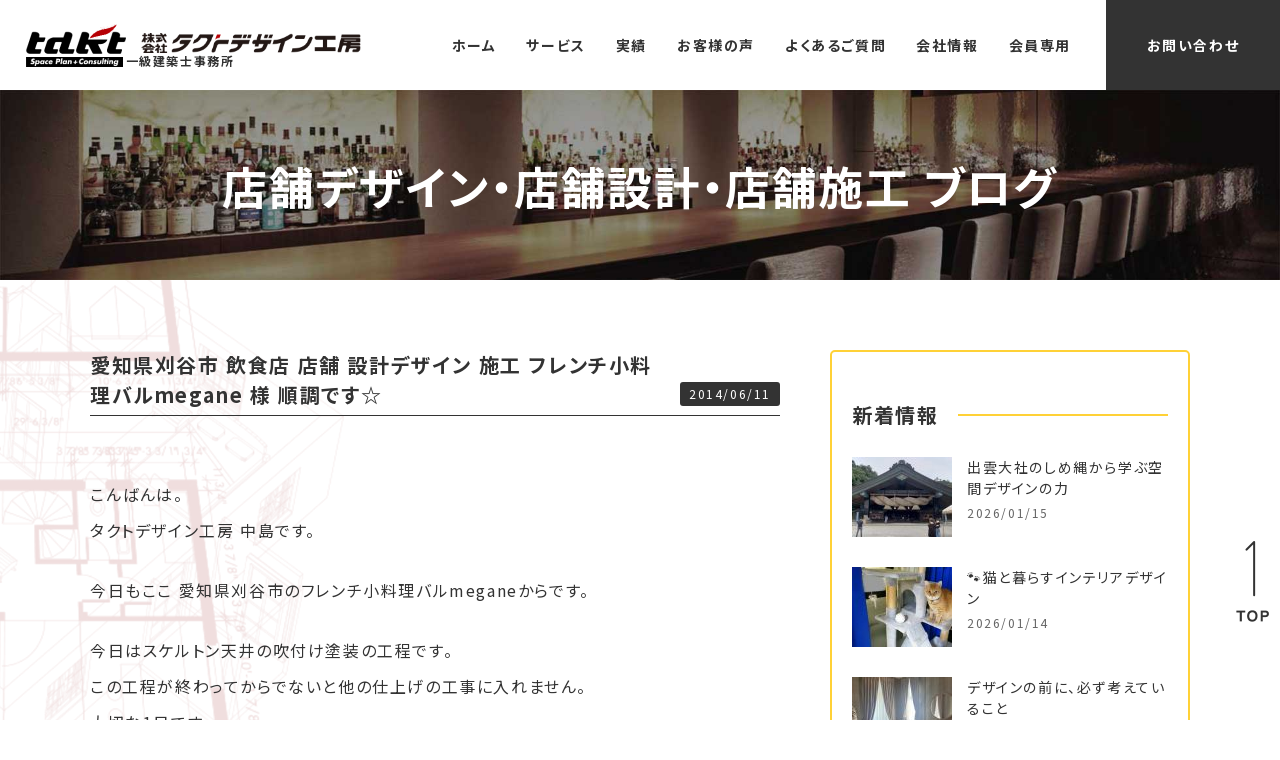

--- FILE ---
content_type: text/html; charset=UTF-8
request_url: https://www.takt-design.net/blog/?p=1817/
body_size: 43200
content:
<!DOCTYPE html>
<html lang="ja">
<head>
<meta charset="UTF-8">
<!-- Google Tag Manager -->
<script>(function(w,d,s,l,i){w[l]=w[l]||[];w[l].push({'gtm.start':
new Date().getTime(),event:'gtm.js'});var f=d.getElementsByTagName(s)[0],
j=d.createElement(s),dl=l!='dataLayer'?'&l='+l:'';j.async=true;j.src=
'https://www.googletagmanager.com/gtm.js?id='+i+dl;f.parentNode.insertBefore(j,f);
})(window,document,'script','dataLayer','GTM-MTBX8KJ');</script>
<!-- End Google Tag Manager -->
  <meta http-equiv="X-UA-Compatible" content="IE=edge">
  <meta name="viewport" content="width=device-width, initial-scale=1.0">
<link rel="preconnect" href="https://fonts.googleapis.com">
<link rel="preconnect" href="https://fonts.gstatic.com" crossorigin>
<link href="https://fonts.googleapis.com/css2?family=Noto+Sans+JP:wght@400;500;700;900&family=Roboto:wght@500;700&display=swap" rel="stylesheet">
<link rel="stylesheet" href="https://cdnjs.cloudflare.com/ajax/libs/Swiper/4.5.1/css/swiper.css">
<link rel="stylesheet" href="https://www.takt-design.net/assets/css/common.css?2021">
<link rel="stylesheet" href="https://www.takt-design.net/assets/css/nt.css?2025">
<link rel="stylesheet" href="https://www.takt-design.net/assets/css/zn.css?2025">



<link rel="shortcut icon" href="https://www.takt-design.net/assets/img/common/favicon.ico">
<meta name='robots' content='index, follow, max-image-preview:large, max-snippet:-1, max-video-preview:-1' />

	<!-- This site is optimized with the Yoast SEO plugin v19.4 - https://yoast.com/wordpress/plugins/seo/ -->
	<title>愛知県刈谷市 飲食店 店舗 設計デザイン 施工 フレンチ小料理バルmegane 様 順調です☆ | スタッフブログ | 名古屋・東京・大阪の店舗デザイン・設計・施工</title>
	<link rel="canonical" href="https://www.takt-design.net/blog/?p=1817/" />
	<meta property="og:locale" content="ja_JP" />
	<meta property="og:type" content="article" />
	<meta property="og:title" content="愛知県刈谷市 飲食店 店舗 設計デザイン 施工 フレンチ小料理バルmegane 様 順調です☆ | スタッフブログ | 名古屋・東京・大阪の店舗デザイン・設計・施工" />
	<meta property="og:description" content="こんばんは。 タクトデザイン工房 中島です。 今日もここ 愛知県刈谷市のフレンチ小料理バルmeganeからです。 今日はスケルトン天井の吹付け塗装の工程です。 この工程が終わってからでないと他の仕上げの工事に入れません。 [&hellip;]" />
	<meta property="og:url" content="https://www.takt-design.net/blog/?p=1817/" />
	<meta property="og:site_name" content="株式会社タクトデザイン工房 | 名古屋・東京・大阪の店舗デザイン・設計・施工" />
	<meta property="og:image" content="https://www.takt-design.net/wp/wp-content/uploads/2014/06/20140611-231644.jpg" />
	<meta property="og:image:width" content="1280" />
	<meta property="og:image:height" content="960" />
	<meta property="og:image:type" content="image/jpeg" />
	<meta name="twitter:card" content="summary_large_image" />
	<script type="application/ld+json" class="yoast-schema-graph">{"@context":"https://schema.org","@graph":[{"@type":"WebSite","@id":"https://www.takt-design.net/#website","url":"https://www.takt-design.net/","name":"株式会社タクトデザイン工房 | 名古屋・東京・大阪の店舗デザイン・設計・施工","description":"内装設計・デザイン","potentialAction":[{"@type":"SearchAction","target":{"@type":"EntryPoint","urlTemplate":"https://www.takt-design.net/?s={search_term_string}"},"query-input":"required name=search_term_string"}],"inLanguage":"ja"},{"@type":"ImageObject","inLanguage":"ja","@id":"https://www.takt-design.net/blog/?p=1817/#primaryimage","url":"https://www.takt-design.net/wp/wp-content/uploads/2014/06/20140611-231644.jpg","contentUrl":"https://www.takt-design.net/wp/wp-content/uploads/2014/06/20140611-231644.jpg","width":1280,"height":960},{"@type":"WebPage","@id":"https://www.takt-design.net/blog/?p=1817/","url":"https://www.takt-design.net/blog/?p=1817/","name":"愛知県刈谷市 飲食店 店舗 設計デザイン 施工 フレンチ小料理バルmegane 様 順調です☆ | スタッフブログ | 名古屋・東京・大阪の店舗デザイン・設計・施工","isPartOf":{"@id":"https://www.takt-design.net/#website"},"primaryImageOfPage":{"@id":"https://www.takt-design.net/blog/?p=1817/#primaryimage"},"image":{"@id":"https://www.takt-design.net/blog/?p=1817/#primaryimage"},"thumbnailUrl":"https://www.takt-design.net/wp/wp-content/uploads/2014/06/20140611-231644.jpg","datePublished":"2014-06-11T14:19:46+00:00","dateModified":"2014-06-11T14:19:46+00:00","breadcrumb":{"@id":"https://www.takt-design.net/blog/?p=1817/#breadcrumb"},"inLanguage":"ja","potentialAction":[{"@type":"ReadAction","target":["https://www.takt-design.net/blog/?p=1817/"]}]},{"@type":"BreadcrumbList","@id":"https://www.takt-design.net/blog/?p=1817/#breadcrumb","itemListElement":[{"@type":"ListItem","position":1,"name":"ホーム","item":"https://www.takt-design.net/"},{"@type":"ListItem","position":2,"name":"スタッフブログ","item":"https://www.takt-design.net/blog/"},{"@type":"ListItem","position":3,"name":"愛知県刈谷市 飲食店 店舗 設計デザイン 施工 フレンチ小料理バルmegane 様 順調です☆"}]}]}</script>
	<!-- / Yoast SEO plugin. -->


<link rel='dns-prefetch' href='//static.addtoany.com' />
<link rel='dns-prefetch' href='//s.w.org' />
<link rel="alternate" type="application/rss+xml" title="株式会社タクトデザイン工房 | 名古屋・東京・大阪の店舗デザイン・設計・施工 &raquo; 愛知県刈谷市 飲食店 店舗 設計デザイン 施工 フレンチ小料理バルmegane 様 順調です☆ のコメントのフィード" href="https://www.takt-design.net/blog/?p=1817/feed/" />
<link rel='stylesheet' id='video_popup_close_icon-css'  href='https://www.takt-design.net/wp/wp-content/plugins/video-popup/css/vp-close-icon/close-button-icon.css?ver=1768600174' type='text/css' media='all' />
<link rel='stylesheet' id='oba_youtubepopup_css-css'  href='https://www.takt-design.net/wp/wp-content/plugins/video-popup/css/YouTubePopUp.css?ver=1768600174' type='text/css' media='all' />
<link rel='stylesheet' id='addtoany-css'  href='https://www.takt-design.net/wp/wp-content/plugins/add-to-any/addtoany.min.css?ver=1.16' type='text/css' media='all' />
<script type='text/javascript' src='https://www.takt-design.net/wp/wp-includes/js/jquery/jquery.min.js?ver=3.6.0' id='jquery-core-js'></script>
<script type='text/javascript' src='https://www.takt-design.net/wp/wp-includes/js/jquery/jquery-migrate.min.js?ver=3.3.2' id='jquery-migrate-js'></script>
<script type='text/javascript' id='addtoany-core-js-before'>
window.a2a_config=window.a2a_config||{};a2a_config.callbacks=[];a2a_config.overlays=[];a2a_config.templates={};a2a_localize = {
	Share: "Share",
	Save: "Save",
	Subscribe: "Subscribe",
	Email: "Email",
	Bookmark: "Bookmark",
	ShowAll: "Show all",
	ShowLess: "Show less",
	FindServices: "Find service(s)",
	FindAnyServiceToAddTo: "Instantly find any service to add to",
	PoweredBy: "Powered by",
	ShareViaEmail: "Share via email",
	SubscribeViaEmail: "Subscribe via email",
	BookmarkInYourBrowser: "Bookmark in your browser",
	BookmarkInstructions: "Press Ctrl+D or \u2318+D to bookmark this page",
	AddToYourFavorites: "Add to your favorites",
	SendFromWebOrProgram: "Send from any email address or email program",
	EmailProgram: "Email program",
	More: "More&#8230;",
	ThanksForSharing: "Thanks for sharing!",
	ThanksForFollowing: "Thanks for following!"
};
</script>
<script type='text/javascript' defer src='https://static.addtoany.com/menu/page.js' id='addtoany-core-js'></script>
<script type='text/javascript' defer src='https://www.takt-design.net/wp/wp-content/plugins/add-to-any/addtoany.min.js?ver=1.1' id='addtoany-jquery-js'></script>
<script type='text/javascript' src='https://www.takt-design.net/wp/wp-content/plugins/video-popup/js/YouTubePopUp.jquery.js?ver=1768600174' id='oba_youtubepopup_plugin-js'></script>
<script type='text/javascript' src='https://www.takt-design.net/wp/wp-content/plugins/video-popup/js/YouTubePopUp.js?ver=1768600174' id='oba_youtubepopup_activate-js'></script>
		<script type='text/javascript'>
			var video_popup_unprm_general_settings = {
    			'unprm_r_border': 'true'
			};
		</script>
	</head>
<body id="top" class="blog-template-default single single-blog postid-1817">
<!-- Google Tag Manager (noscript) -->
<noscript><iframe src="https://www.googletagmanager.com/ns.html?id=GTM-MTBX8KJ"
height="0" width="0" style="display:none;visibility:hidden"></iframe></noscript>
<!-- End Google Tag Manager (noscript) -->
<header class="nt-header" data-scroll-header>
  <p class="site-ttl">
    <a href="https://www.takt-design.net/">
      <img src="https://www.takt-design.net/assets/img/common/nt-logo.png" alt="takt" width="100" height="43">
      <span class="site-ttl-name">
        <img src="https://www.takt-design.net/assets/img/common/nt-logo-ja.png" width="220" alt="株式会社タクトデザイン工房" class="nt-logo-ja">
        <span class="site-ttl-text">一級建築士事務所</span>
      </span>
    </a>
  </p>
      <div class="nav-wrap">
    <nav>
      <div class="global-navi">
        <div class="menu-global-container">
          <ul id="menu-global" class="menu">
            <li>
              <a href="https://www.takt-design.net/">ホーム</a>
            </li>
            <!-- <li><a href="/advantage/">6つの強み</a></li> -->
            <li class="nt-haschild">
              <a href="https://www.takt-design.net/services/">サービス</a><span class="nt-toggle"></span>
              <ul class="sub-menu">
                <li><a href="https://www.takt-design.net/services/newopen/">新規店舗開業サポート</a></li>
                <li>
                  <a href="https://www.takt-design.net/services/store-design/">店舗デザイン・店舗設計・店舗施工</a>
                </li>
                <li><a href="https://www.takt-design.net/services/flow/">ワークフロー</a></li>
              </ul>
            </li>
            <li class="nt-haschild">
              <a href="https://www.takt-design.net/result/">実績</a><span class="nt-toggle"></span>
              <ul class="sub-menu">
                                                  <li><a href="https://www.takt-design.net/result/category/%e3%83%95%e3%82%a9%e3%83%88%e3%82%b9%e3%82%bf%e3%82%b8%e3%82%aa/">フォトスタジオ</a></li>
                                    <li><a href="https://www.takt-design.net/result/category/rest_japanese/">和食店舗</a></li>
                                    <li><a href="https://www.takt-design.net/result/category/%e7%84%bc%e8%82%89%e5%ba%97/">焼肉店</a></li>
                                    <li><a href="https://www.takt-design.net/result/category/noodles/">麺類店舗</a></li>
                                    <li><a href="https://www.takt-design.net/result/category/rest_korean/">韓国料理店舗</a></li>
                                    <li><a href="https://www.takt-design.net/result/category/restaurant/">洋食店舗</a></li>
                                    <li><a href="https://www.takt-design.net/result/category/cafe/">カフェ・スイーツ</a></li>
                                    <li><a href="https://www.takt-design.net/result/category/bar/">BAR・PUB・CLUB</a></li>
                                    <li><a href="https://www.takt-design.net/result/category/resort/">リゾートホテル・温泉施設・ゴルフ場</a></li>
                                    <li><a href="https://www.takt-design.net/result/category/amusement/">カラオケBOX・マンガ喫茶</a></li>
                                    <li><a href="https://www.takt-design.net/result/category/shop/">アパレル・物販店舗</a></li>
                                    <li><a href="https://www.takt-design.net/result/category/gym_yoga/">フィットネスジム・ホットヨガ</a></li>
                                    <li><a href="https://www.takt-design.net/result/category/salon/">美容院・エステ・サロン</a></li>
                                    <li><a href="https://www.takt-design.net/result/category/bridal/">ブライダル</a></li>
                                    <li><a href="https://www.takt-design.net/result/category/clinic/">病院・クリニック</a></li>
                                    <li><a href="https://www.takt-design.net/result/category/overseas/">海外施工店舗</a></li>
                                    <li><a href="https://www.takt-design.net/result/category/remodeling/">リフォーム</a></li>
                                    <li><a href="https://www.takt-design.net/result/category/other/">その他の店舗</a></li>
                                    </ul>
            </li>
            <li><a href="https://www.takt-design.net/review/">お客様の声</a></li>
            <li><a href="https://www.takt-design.net/faq/">よくあるご質問</a></li>
            <li><a href="https://www.takt-design.net/company/">会社情報</a></li>
            <li><a href="https://www.takt-design.net/memberonly/">会員専用</a></li>
          </ul>
        </div>
        <div class="header-contact">
          <a href="https://www.takt-design.net/contact/">お問い合わせ</a>
        </div>
      </div>
    </nav>
    <div class="spnav-btn">
      <span class="line line_01"></span>
      <span class="line line_03"></span>
      <span class="spnav-menu">MENU</span>
    </div>
  </div>
</header>
  <main>      <div class="section-top">
        <div class="container">
          <p class="ja content-ttl">店舗デザイン・店舗設計・店舗施工 ブログ</p>
        </div>
      </div>
      <div class="main-content bg-tl bg-bl">
        <div class="container">
          <div class="blog-wrap">
            <div class="blog-content blog-entry-content">
                          <div class="blog-list-descript">
                <h2 class="blog-ttl">
                  愛知県刈谷市 飲食店 店舗 設計デザイン 施工 フレンチ小料理バルmegane 様 順調です☆                </h2>
                <div class="blog-entry">
                  <span class="blog-entry-date"><time datetime="2014-06-11" itemprop="datepublished">2014/06/11</time></span>
                </div>
              </div>
              <div class="blog-type">
                <div class="blog-cat">
                                </div>
                <div class="blog-tag">
                	                </div>
              </div>

              <div class="blog-inner">
              <p>こんばんは。<br />
タクトデザイン工房 中島です。</p>
<p>今日もここ 愛知県刈谷市のフレンチ小料理バルmeganeからです。</p>
<p>今日はスケルトン天井の吹付け塗装の工程です。<br />
この工程が終わってからでないと他の仕上げの工事に入れません。<br />
大切な1日です。</p>
<p><a href="https://www.takt-design.net/wp/wp-content/uploads/2014/06/20140611-231644.jpg"><img src="https://www.takt-design.net/wp/wp-content/uploads/2014/06/20140611-231644.jpg" alt="20140611-231644.jpg" class="alignnone size-full" /></a></p>
<p><a href="https://www.takt-design.net/wp/wp-content/uploads/2014/06/20140611-231657.jpg"><img src="https://www.takt-design.net/wp/wp-content/uploads/2014/06/20140611-231657.jpg" alt="20140611-231657.jpg" class="alignnone size-full" /></a></p>
<p>下塗り工程です。<br />
これをする事で、仕上げの色が透けないようになり、色の止まりが良くなります。</p>
<p><a href="https://www.takt-design.net/wp/wp-content/uploads/2014/06/20140611-231852.jpg"><img src="https://www.takt-design.net/wp/wp-content/uploads/2014/06/20140611-231852.jpg" alt="20140611-231852.jpg" class="alignnone size-full" /></a></p>
<p><a href="https://www.takt-design.net/wp/wp-content/uploads/2014/06/20140611-231902.jpg"><img src="https://www.takt-design.net/wp/wp-content/uploads/2014/06/20140611-231902.jpg" alt="20140611-231902.jpg" class="alignnone size-full" /></a></p>
<p>出来栄えは上々です☆<br />
明日から飛ばして行きましょう！</p>
<div class="addtoany_share_save_container addtoany_content addtoany_content_bottom"><div class="a2a_kit a2a_kit_size_32 addtoany_list" data-a2a-url="https://www.takt-design.net/blog/?p=1817/" data-a2a-title="愛知県刈谷市 飲食店 店舗 設計デザイン 施工 フレンチ小料理バルmegane 様 順調です☆"><a class="a2a_button_facebook" href="https://www.addtoany.com/add_to/facebook?linkurl=https%3A%2F%2Fwww.takt-design.net%2Fblog%2F%3Fp%3D1817%2F&amp;linkname=%E6%84%9B%E7%9F%A5%E7%9C%8C%E5%88%88%E8%B0%B7%E5%B8%82%20%E9%A3%B2%E9%A3%9F%E5%BA%97%20%E5%BA%97%E8%88%97%20%E8%A8%AD%E8%A8%88%E3%83%87%E3%82%B6%E3%82%A4%E3%83%B3%20%E6%96%BD%E5%B7%A5%20%E3%83%95%E3%83%AC%E3%83%B3%E3%83%81%E5%B0%8F%E6%96%99%E7%90%86%E3%83%90%E3%83%ABmegane%20%E6%A7%98%20%E9%A0%86%E8%AA%BF%E3%81%A7%E3%81%99%E2%98%86" title="Facebook" rel="nofollow noopener" target="_blank"></a><a class="a2a_button_twitter" href="https://www.addtoany.com/add_to/twitter?linkurl=https%3A%2F%2Fwww.takt-design.net%2Fblog%2F%3Fp%3D1817%2F&amp;linkname=%E6%84%9B%E7%9F%A5%E7%9C%8C%E5%88%88%E8%B0%B7%E5%B8%82%20%E9%A3%B2%E9%A3%9F%E5%BA%97%20%E5%BA%97%E8%88%97%20%E8%A8%AD%E8%A8%88%E3%83%87%E3%82%B6%E3%82%A4%E3%83%B3%20%E6%96%BD%E5%B7%A5%20%E3%83%95%E3%83%AC%E3%83%B3%E3%83%81%E5%B0%8F%E6%96%99%E7%90%86%E3%83%90%E3%83%ABmegane%20%E6%A7%98%20%E9%A0%86%E8%AA%BF%E3%81%A7%E3%81%99%E2%98%86" title="Twitter" rel="nofollow noopener" target="_blank"></a><a class="a2a_button_line" href="https://www.addtoany.com/add_to/line?linkurl=https%3A%2F%2Fwww.takt-design.net%2Fblog%2F%3Fp%3D1817%2F&amp;linkname=%E6%84%9B%E7%9F%A5%E7%9C%8C%E5%88%88%E8%B0%B7%E5%B8%82%20%E9%A3%B2%E9%A3%9F%E5%BA%97%20%E5%BA%97%E8%88%97%20%E8%A8%AD%E8%A8%88%E3%83%87%E3%82%B6%E3%82%A4%E3%83%B3%20%E6%96%BD%E5%B7%A5%20%E3%83%95%E3%83%AC%E3%83%B3%E3%83%81%E5%B0%8F%E6%96%99%E7%90%86%E3%83%90%E3%83%ABmegane%20%E6%A7%98%20%E9%A0%86%E8%AA%BF%E3%81%A7%E3%81%99%E2%98%86" title="Line" rel="nofollow noopener" target="_blank"></a><a class="a2a_dd addtoany_share_save addtoany_share" href="https://www.addtoany.com/share"></a></div></div>              </div>
                                          <div class="blog-single-nav">
              <div class="nav-link">
                              
                  <a href="https://www.takt-design.net/blog/?p=1810/" class="prev-link">
                    <div class="singlenav-info">前の記事</div>
                    <div class="singlenav-ttl">
                    愛知県刈谷市 飲食店 店舗 設計デザイン 施工 フレンチ小料理バルmegane 様 進捗☆                    </div>
                  </a>
                
                                </div>
                <div class="nav-link">
                                
                  <a href="https://www.takt-design.net/blog/?p=1818/" class="next-link">
                    <div class="singlenav-info">次の記事</div>
                    <div class="singlenav-ttl">祝☆ワールドカップ開幕 愛知県豊田市 飲食店舗 設計デザイン施工案件 豪快酒場晴&#8221;  プラン中☆</div>
                  </a>
                
                                    </div>
              </div>
                            <div class="to-derail">
                <a href="https://www.takt-design.net/blog/">記事一覧に戻る</a>
              </div>
                          </div>

            <aside class="blog-side">
  <div class="blog-side-content">
    <h3><span>新着情報</span></h3>
    <div class="blog-side-list-wrap">

                                    <div class="blog-side-list">
        <a href="https://www.takt-design.net/blog/?p=18399/">
          <div class="blog-side-list-fig">
            <figure>
            <img width="100" height="80" src="https://www.takt-design.net/wp/wp-content/uploads/2026/01/66745-100x80.jpg" class="attachment-100x80 size-100x80 wp-post-image" alt="" loading="lazy" />            </figure>
          </div>
          <div class="blog-side-list-descript">
            <div class="blog-side-list-ttl">
            出雲大社のしめ縄から学ぶ空間デザインの力            </div>
            <div class="blog-side-list-date">2026/01/15</div>
          </div>
        </a>
      </div>
      <div class="blog-side-list">
        <a href="https://www.takt-design.net/blog/?p=18394/">
          <div class="blog-side-list-fig">
            <figure>
            <img width="100" height="80" src="https://www.takt-design.net/wp/wp-content/uploads/2026/01/66699-100x80.jpg" class="attachment-100x80 size-100x80 wp-post-image" alt="" loading="lazy" />            </figure>
          </div>
          <div class="blog-side-list-descript">
            <div class="blog-side-list-ttl">
            🐾猫と暮らすインテリアデザイン            </div>
            <div class="blog-side-list-date">2026/01/14</div>
          </div>
        </a>
      </div>
      <div class="blog-side-list">
        <a href="https://www.takt-design.net/blog/?p=18320/">
          <div class="blog-side-list-fig">
            <figure>
            <img width="100" height="80" src="https://www.takt-design.net/wp/wp-content/uploads/2025/12/4AA2B6F6-47BC-43C2-88A2-6174F66A3802-100x80.jpg" class="attachment-100x80 size-100x80 wp-post-image" alt="" loading="lazy" />            </figure>
          </div>
          <div class="blog-side-list-descript">
            <div class="blog-side-list-ttl">
            デザインの前に、必ず考えていること            </div>
            <div class="blog-side-list-date">2026/01/13</div>
          </div>
        </a>
      </div>

    </div>
    
    <h3><span>カテゴリ</span></h3><ul class="blog-ac-list"><li><a href="https://www.takt-design.net/blog/category/nagoya-office/">名古屋オフィス</a><span class="count">（398）</span></li>
<li><a href="https://www.takt-design.net/blog/category/%e5%a4%a7%e9%98%aa%e3%82%aa%e3%83%95%e3%82%a3%e3%82%b9/">大阪オフィス</a><span class="count">（33）</span></li>
<li><a href="https://www.takt-design.net/blog/category/tokyo-office/">東京オフィス</a><span class="count">（148）</span></li>
</ul>    
    <h3><span>タグ</span></h3><ul class="blog-ac-list"><li><a href="https://www.takt-design.net/blog/tag/breakingdown-15/">BreakingDown 15</a><span class="count">（1）</span></li>
<li><a href="https://www.takt-design.net/blog/tag/fg%e3%83%9c%e3%83%bc%e3%83%89/">FGボード</a><span class="count">（1）</span></li>
<li><a href="https://www.takt-design.net/blog/tag/%e3%82%a4%e3%83%b3%e3%83%86%e3%83%aa%e3%82%a2/">インテリア</a><span class="count">（45）</span></li>
<li><a href="https://www.takt-design.net/blog/tag/%e3%82%ab%e3%83%bc%e3%83%ac%e3%83%bc%e3%82%b9/">カーレース</a><span class="count">（1）</span></li>
<li><a href="https://www.takt-design.net/blog/tag/%e3%82%ab%e3%83%95%e3%82%a7/">カフェ</a><span class="count">（3）</span></li>
<li><a href="https://www.takt-design.net/blog/tag/%e3%82%b5%e3%82%b9%e3%83%86%e3%83%8a%e3%83%96%e3%83%ab/">サステナブル</a><span class="count">（1）</span></li>
<li><a href="https://www.takt-design.net/blog/tag/%e3%82%b7%e3%82%a7%e3%83%ab%e3%83%95/">シェルフ</a><span class="count">（1）</span></li>
<li><a href="https://www.takt-design.net/blog/tag/%e3%82%b8%e3%83%a0/">ジム</a><span class="count">（3）</span></li>
<li><a href="https://www.takt-design.net/blog/tag/%e3%81%a1%e3%82%87%e3%81%93%e3%81%a3%e3%81%a8%e5%bb%ba%e7%af%89%e6%b3%95%e8%a6%8f/">ちょこっと建築法規</a><span class="count">（1）</span></li>
<li><a href="https://www.takt-design.net/blog/tag/%e3%83%88%e3%83%9e%e3%82%bd%e3%83%b3/">トマソン</a><span class="count">（1）</span></li>
<li><a href="https://www.takt-design.net/blog/tag/%e5%8a%a0%e6%b9%bf%e5%99%a8/">加湿器</a><span class="count">（2）</span></li>
<li><a href="https://www.takt-design.net/blog/tag/%e5%8f%a4%e8%b3%80%e7%90%a2%e9%ba%bb/">古賀琢麻</a><span class="count">（1）</span></li>
<li><a href="https://www.takt-design.net/blog/tag/%e5%ba%83%e5%b3%b6%e7%9c%8c%e6%b0%91/">広島県民</a><span class="count">（1）</span></li>
<li><a href="https://www.takt-design.net/blog/tag/%e5%bb%ba%e7%af%89%e6%8e%a2%e8%a8%aa/">建築探訪</a><span class="count">（3）</span></li>
<li><a href="https://www.takt-design.net/blog/tag/%e5%bb%ba%e7%af%89%e8%b3%87%e6%9d%90/">建築資材</a><span class="count">（6）</span></li>
<li><a href="https://www.takt-design.net/blog/tag/%e6%97%a5%e5%b8%b8/">日常</a><span class="count">（46）</span></li>
<li><a href="https://www.takt-design.net/blog/tag/%e7%85%a7%e5%ba%a6/">照度</a><span class="count">（1）</span></li>
<li><a href="https://www.takt-design.net/blog/tag/%e7%85%a7%e6%98%8e/">照明</a><span class="count">（4）</span></li>
<li><a href="https://www.takt-design.net/blog/tag/%e7%99%bb%e5%b1%b1/">登山</a><span class="count">（2）</span></li>
<li><a href="https://www.takt-design.net/blog/tag/%e7%a7%8b/">秋</a><span class="count">（3）</span></li>
<li><a href="https://www.takt-design.net/blog/tag/%e8%a5%bf%e6%b4%8b%e5%bb%ba%e7%af%89/">西洋建築</a><span class="count">（1）</span></li>
<li><a href="https://www.takt-design.net/blog/tag/%e9%a3%b2%e9%a3%9f%e5%ba%97/">飲食店</a><span class="count">（1）</span></li>
</ul>    <h3><span>アーカイブ</span></h3>
    <ul class="blog-ac-list">
    	<li><a href='https://www.takt-design.net/blog/date/2026/'>2026年</a>&nbsp;(11)</li>
	<li><a href='https://www.takt-design.net/blog/date/2025/'>2025年</a>&nbsp;(193)</li>
	<li><a href='https://www.takt-design.net/blog/date/2024/'>2024年</a>&nbsp;(116)</li>
	<li><a href='https://www.takt-design.net/blog/date/2023/'>2023年</a>&nbsp;(35)</li>
	<li><a href='https://www.takt-design.net/blog/date/2022/'>2022年</a>&nbsp;(88)</li>
	<li><a href='https://www.takt-design.net/blog/date/2021/'>2021年</a>&nbsp;(239)</li>
	<li><a href='https://www.takt-design.net/blog/date/2020/'>2020年</a>&nbsp;(89)</li>
	<li><a href='https://www.takt-design.net/blog/date/2019/'>2019年</a>&nbsp;(26)</li>
	<li><a href='https://www.takt-design.net/blog/date/2018/'>2018年</a>&nbsp;(125)</li>
	<li><a href='https://www.takt-design.net/blog/date/2017/'>2017年</a>&nbsp;(240)</li>
	<li><a href='https://www.takt-design.net/blog/date/2016/'>2016年</a>&nbsp;(362)</li>
	<li><a href='https://www.takt-design.net/blog/date/2015/'>2015年</a>&nbsp;(365)</li>
	<li><a href='https://www.takt-design.net/blog/date/2014/'>2014年</a>&nbsp;(365)</li>
	<li><a href='https://www.takt-design.net/blog/date/2013/'>2013年</a>&nbsp;(175)</li>
    </ul>
  </div>
</aside>          </div>
        </div>
        <div class="bg-content-tr2">
          <div class="container">
            <div class="content-btm">
              <div class="content-btm-list list-support">
                <div class="list-inner">
                  <h3>新規店舗開業サポート</h3>
                  <p>
                    どんなお店にしたいのか、どんな風にお店をやっていきたいのか、夢の形をぜひお聞かせください。ご予算や規模と照らし合わせ、夢の実現にベストなプランをご提案いたします。物件探しからオープンまで、お客様専属のディレクターとして併走していきます。</p>
                  <div class="to-page">
                    <a href="https://www.takt-design.net/services/newopen/">詳しく見る</a>
                  </div>
                </div>
              </div>
              <div class="content-btm-list list-design">
                <div class="list-inner">
                  <h3>店舗デザイン・設計・施⼯</h3>
                  <p>
                    デザインから設計・施工までフルサポートします。一貫してお任せいただくことで、注文からオープンまでをスピーディに。設計・施工を通してコスト管理を行うことで、予算の中で最大限のご提案をいたします。また、ご紹介等により設計のみ、施工のみも承っております。</p>
                  <div class="to-page">
                    <a href="https://www.takt-design.net/service/store-design/">詳しく見る</a>
                  </div>
                </div>
              </div>
            </div>
          </div>
        </div>        <div class="bg-content-tr">
  <div class="container">
    <div class="sitebtm-content">
      <div class="container-narrow">
        <div class="sitebtm-content-result">
          <h3 class="sbc-result">
            <span class="en">RESULT</span><span class="ja">店舗施工実績</span>
          </h3>
          <div class="sitebtm-result-header">
                                    
            <div class="result-card">
              <a href="https://www.takt-design.net/result/%e3%83%95%e3%82%a9%e3%83%88%e3%82%b9%e3%82%bf%e3%82%b8%e3%82%aa/17509/">
                <div class="result-card-fig">
                                                                      <figure>
                    <img src="https://www.takt-design.net/wp/wp-content/uploads/2025/02/IMG_0369-scaled.jpeg" width="424" height="318" alt="">
                    </figure>
                                    </div>
                <div class="result-descript">
                  <div class="result-card-ttl">
                  WEDDING AVENUE 横浜店                  </div>
                                    <div class="result-card-cat">フォトスタジオ</div>
                </div>
              </a>
            </div>
          
            <div class="result-card">
              <a href="https://www.takt-design.net/result/rest_japanese/17261/">
                <div class="result-card-fig">
                                                                      <figure>
                    <img src="https://www.takt-design.net/wp/wp-content/uploads/2024/08/150x150_square_f8d1df4bb4caea69e763efef36a72f62-1-540x300.jpg" width="540" height="300" alt="">
                    </figure>
                                    </div>
                <div class="result-descript">
                  <div class="result-card-ttl">
                  赤星カツヲ                  </div>
                                    <div class="result-card-cat">焼肉店</div>
                </div>
              </a>
            </div>
                              

          </div>
          <div class="sitebtm-result-cat-list">
              <ul><li><a href="https://www.takt-design.net/result/category/%e3%83%95%e3%82%a9%e3%83%88%e3%82%b9%e3%82%bf%e3%82%b8%e3%82%aa/">フォトスタジオ</a></li>
<li><a href="https://www.takt-design.net/result/category/rest_japanese/">和食店舗</a></li>
<li><a href="https://www.takt-design.net/result/category/%e7%84%bc%e8%82%89%e5%ba%97/">焼肉店</a></li>
<li><a href="https://www.takt-design.net/result/category/noodles/">麺類店舗</a></li>
<li><a href="https://www.takt-design.net/result/category/rest_korean/">韓国料理店舗</a></li>
<li><a href="https://www.takt-design.net/result/category/restaurant/">洋食店舗</a></li>
<li><a href="https://www.takt-design.net/result/category/cafe/">カフェ・スイーツ</a></li>
<li><a href="https://www.takt-design.net/result/category/bar/">BAR・PUB・CLUB</a></li>
<li><a href="https://www.takt-design.net/result/category/resort/">リゾートホテル・温泉施設・ゴルフ場</a></li>
<li><a href="https://www.takt-design.net/result/category/amusement/">カラオケBOX・マンガ喫茶</a></li>
<li><a href="https://www.takt-design.net/result/category/shop/">アパレル・物販店舗</a></li>
<li><a href="https://www.takt-design.net/result/category/gym_yoga/">フィットネスジム・ホットヨガ</a></li>
<li><a href="https://www.takt-design.net/result/category/salon/">美容院・エステ・サロン</a></li>
<li><a href="https://www.takt-design.net/result/category/bridal/">ブライダル</a></li>
<li><a href="https://www.takt-design.net/result/category/clinic/">病院・クリニック</a></li>
<li><a href="https://www.takt-design.net/result/category/overseas/">海外施工店舗</a></li>
<li><a href="https://www.takt-design.net/result/category/remodeling/">リフォーム</a></li>
<li><a href="https://www.takt-design.net/result/category/other/">その他の店舗</a></li>
</ul>          </div>
          <div class="to-derail">
            <a href="https://www.takt-design.net/result/">「実績」の一覧へ</a>
          </div>
        </div>
        <div class="sitebtm-content-review">
          <h3 class="sbc-review">
            <span class="en">REVIEW</span><span class="ja">お客様の声</span>
          </h3>
          <div class="sitebtm-review-header">

                                                <div class="review-card">
              <a href="https://www.takt-design.net/review/13260/">
                <div class="review-card-fig">
                                    <figure>
                    <img src="https://www.takt-design.net/wp/wp-content/uploads/2021/07/top-3.jpg" width="400" height="200" alt="">
                    </figure>
                </div>
                <div class="review-card-ttl">
                仕事への熱心さには感心しました。                </div>
                <div class="review-card-name">
                セントラル・シーズンズ　渡辺オーナー                </div>
              </a>
            </div>
                      <div class="review-card">
              <a href="https://www.takt-design.net/review/13317/">
                <div class="review-card-fig">
                                    <figure>
                    <img src="https://www.takt-design.net/wp/wp-content/uploads/2021/07/top.jpg" width="400" height="200" alt="">
                    </figure>
                </div>
                <div class="review-card-ttl">
                「ああ、大谷さんに創ってもらってよかったなあ」と思います。                </div>
                <div class="review-card-name">
                胡豆昆                </div>
              </a>
            </div>
                      <div class="review-card">
              <a href="https://www.takt-design.net/review/13312/">
                <div class="review-card-fig">
                                    <figure>
                    <img src="https://www.takt-design.net/wp/wp-content/uploads/2021/07/top-13.jpg" width="400" height="200" alt="">
                    </figure>
                </div>
                <div class="review-card-ttl">
                誠心誠意、フットワークよく対応してくれます                </div>
                <div class="review-card-name">
                ビバーシェ                </div>
              </a>
            </div>
                                        </div>
          <div class="to-derail">
            <a href="https://www.takt-design.net/review/">「お客様の声」の一覧へ</a>
          </div>
        </div>
      </div>
      <div class="content-btm-btn">
        <div class="container-narrow">
          <div class="content-btm-btn-list">
            <div class="btn-list">
              <a href="https://www.takt-design.net/company/">会社情報</a>
            </div>
            <div class="btn-list">
              <a href="https://www.takt-design.net/recruit/">スタッフ大募集</a>
            </div>
            <div class="btn-list">
              <a href="https://www.takt-design.net/subcontractors/">協力業者様大募集</a>
            </div>
          </div>
        </div>
      </div>
    </div>
  </div>
</div>      </div>
  <div class="nt-btn nt-btn-center nt-footer-btn">
    <a href="https://www.takt-design.net/">トップページに戻る</a>
  </div>
</main>
<div class="totop">
  <a href="#top"><img src="https://www.takt-design.net/assets/img/common/totop.png" width="55" alt="TOP"></a>
</div>


<footer>
      <div class="footer-cta-nt">
      <div class="container">
        <h2 class="nt-top-ttl"><span class="en">CONTACT</span><span class="ja">ご相談・お見積り・お問い合わせ</span></h2>
        <div class="top-msg msg-result">
          <div class="top-msg-main">
            お店の設計はもちろん、物件探しからOPENまで、お気軽にご相談ください！</div>
        </div>

        <div class="cta-contact">
          <div class="cta-contact-phone">
            <div class="cta-contact-phone-ttl"><span>お電話でのお問い合わせ</span></div>
            <div class="cta-contact-phone-free"><a href="tel:0120358668" class="freecall">0120-358-668</a></div>
            <div class="cta-contact-phone-office">
              <dl class="nagoya">
                <dt>名古屋本社</dt>
                <dd><a href="tel:0527787730">052-778-7730</a></dd>
              </dl>
              <dl class="tokyo">
                <dt style="letter-spacing: 0.37em;">東京支店</dt>
                <dd><a href="tel:0362689867">03-6268-9867</a></dd>
              </dl>
              <dl class="osaka">
                <dt style="letter-spacing: 0.37em;">大阪支店</dt>
                <dd><a href="tel:0661255462">06-6125-5462</a></dd>
              </dl>
            </div>
          </div>
          <div class="cta-contact-mail">
            <div class="cta-contact-mail-ttl"><span>メールでのお問い合わせ</span></div>
            <div class="nt-btn nt-btn-center">
              <a href="https://www.takt-design.net/contact/">お問い合わせはこちら</a>
            </div>
          </div>
        </div>
      </div>
    </div>
        <div class="breadcrumbs">
      <div class="container">
        <span property="itemListElement" typeof="ListItem"><a property="item" typeof="WebPage" title="株式会社タクトデザイン工房 | 名古屋・東京・大阪の店舗デザイン・設計・施工" href="https://www.takt-design.net" class="home" ><span property="name">店舗デザイン 名古屋 東京 タクトデザイン工房</span></a><meta property="position" content="1"></span> &gt; <span property="itemListElement" typeof="ListItem"><a property="item" typeof="WebPage" title="Go to スタッフブログ." href="https://www.takt-design.net/blog/" class="archive post-blog-archive" ><span property="name">スタッフブログ</span></a><meta property="position" content="2"></span> &gt; <span property="itemListElement" typeof="ListItem"><span property="name" class="post post-blog current-item">愛知県刈谷市 飲食店 店舗 設計デザイン 施工 フレンチ小料理バルmegane 様 順調です☆</span><meta property="url" content="https://www.takt-design.net/blog/?p=1817/"><meta property="position" content="3"></span>      </div>
    </div>
    <div class="footer-content">
    <div class="container-narrow">
      <div class="footer-nav">
        <ul>
          <li><a href="https://www.takt-design.net/advantage/">6つの強み</a></li>
          <li><a href="https://www.takt-design.net/services/">サービス</a></li>
          <li><a href="https://www.takt-design.net/result/">実績</a></li>
          <li><a href="https://www.takt-design.net/review/">お客様の声</a></li>
          <li><a href="https://www.takt-design.net/faq/">よくあるご質問</a></li>
          <li><a href="https://www.takt-design.net/company/">会社情報</a></li>
          <li><a href="https://www.takt-design.net/blog/">店舗デザイン ブログ</a></li>
          <li><a href="https://www.takt-design.net/news/">最新情報</a></li>
          <li><a href="https://www.takt-design.net/recruit/">スタッフ募集</a></li>
          <li><a href="https://www.takt-design.net/subcontractors/">パートナー募集</a></li>
          <li><a href="https://www.takt-design.net/contact/">お問い合わせ</a></li>
          <li><a href="https://www.takt-design.net/privacypolicy/">プライバシーポリシー</a></li>
        </ul>
      </div>
    </div>
    <div class="container container-footer">
      <div class="footer-company">
        <div class="footer-ci">
          <a href="https://www.takt-design.net/"><img src="https://www.takt-design.net/assets/img/common/ci_w.png" width="164" alt="株式会社タクトデザイン工房 | 名古屋・東京の店舗デザイン、店舗設計、店舗施工"></a>
        </div>
        <div class="footer-address">
          <div class="footer-address-content">
            <div class="fac-office">名古屋本社</div>
            <div class="fac-address">
              <address>〒464-0004<br>
                愛知県名古屋市千種区京命1丁⽬8番6号</address>
              <div class="fac-phone">
                <span class="phone">TEL：<a href="tel:0527787730">052-778-7730</a></span>
                <span class="fax">FAX：052-778-7731</span>
              </div>
            </div>
            <div class="fac-gmap"><a href="https://goo.gl/maps/NJbDi7kZdUgcVgPM8" target="_blank">Googleマップ</a></div>
          </div>
          <div class="footer-address-content">
            <div class="fac-office">東京支店</div>
            <div class="fac-address">
              <address>〒107-0052<br>
                東京都港区赤坂7丁目9-7 バルビゾン74 5階</address>
              <div class="fac-phone">
                <span class="phone">TEL：<a href="tel:0362689867">03-6268-9867</a></span>
                <span class="fax">FAX：03-6268-9868</span>
              </div>
            </div>
            <div class="fac-gmap"><a href="https://goo.gl/maps/vVZf6ouzEsuD4FFf6" target="_blank">Googleマップ</a></div>
          </div>
          <div class="footer-address-content">
            <div class="fac-office">大阪支店</div>
            <div class="fac-address">
              <address>〒542-0081<br>
                大阪府大阪市中央区南船場2-6-2 BS BUILDING 2階</address>
              <div class="fac-phone">
                <span class="phone">TEL：<a href="tel:0661255462">06-6125-5462</a></span>
                <span class="fax">FAX：06-6125-5927</span>
              </div>
            </div>
            <div class="fac-gmap"><a href="https://maps.app.goo.gl/9VUpoNeZK8nwFvq4A"
                target="_blank">Googleマップ</a></div>
          </div>

        </div>
      </div>
    </div>
  </div>

  <div class="footercopy">
    <p class="footercopy-text"><small>&copy; 2021 Takt Design Inc.</small></p>
  </div>
</footer>
<script src="https://www.takt-design.net/assets/js/common.js?2022"></script>
</body>

</html>

--- FILE ---
content_type: text/css
request_url: https://www.takt-design.net/assets/css/common.css?2021
body_size: 166941
content:
*,
::after,
::before {
    box-sizing: border-box;
    border-style: solid;
    border-width: 0;
}
html {
    line-height: 1.15;
    -webkit-text-size-adjust: 100%;
    -webkit-tap-highlight-color: transparent;
}
body {
    margin: 0;
}
main {
    display: block;
}
address,
blockquote,
dl,
figure,
form,
iframe,
p,
pre,
table {
    margin: 0;
}
h1,
h2,
h3,
h4,
h5,
h6 {
    font-size: inherit;
    line-height: inherit;
    font-weight: inherit;
    margin: 0;
}
ol,
ul {
    margin: 0;
    padding: 0;
    list-style: none;
}
dt {
    font-weight: 700;
}
dd {
    margin-left: 0;
}
hr {
    box-sizing: content-box;
    height: 0;
    overflow: visible;
    border-top-width: 1px;
    margin: 0;
    clear: both;
    color: inherit;
}
pre {
    font-family: monospace, monospace;
    font-size: inherit;
}
address {
    font-style: inherit;
}
a {
    background-color: transparent;
    text-decoration: none;
    color: inherit;
}
abbr[title] {
    text-decoration: underline;
    text-decoration: underline dotted;
}
b,
strong {
    font-weight: bolder;
}
code,
kbd,
samp {
    font-family: monospace, monospace;
    font-size: inherit;
}
small {
    font-size: 80%;
}
sub,
sup {
    font-size: 75%;
    line-height: 0;
    position: relative;
    vertical-align: baseline;
}
sub {
    bottom: -0.25em;
}
sup {
    top: -0.5em;
}
embed,
iframe,
img,
object {
    vertical-align: bottom;
}
button,
input,
optgroup,
select,
textarea {
    -webkit-appearance: none;
    appearance: none;
    vertical-align: middle;
    color: inherit;
    font: inherit;
    background: 0 0;
    padding: 0;
    margin: 0;
    outline: 0;
    border-radius: 0;
    text-align: inherit;
}
[type="checkbox"] {
    -webkit-appearance: checkbox;
    appearance: checkbox;
}
[type="radio"] {
    -webkit-appearance: radio;
    appearance: radio;
}
button,
input {
    overflow: visible;
}
button,
select {
    text-transform: none;
}
[type="button"],
[type="reset"],
[type="submit"],
button {
    cursor: pointer;
    -webkit-appearance: none;
    appearance: none;
}
[type="button"][disabled],
[type="reset"][disabled],
[type="submit"][disabled],
button[disabled] {
    cursor: default;
}
[type="button"]::-moz-focus-inner,
[type="reset"]::-moz-focus-inner,
[type="submit"]::-moz-focus-inner,
button::-moz-focus-inner {
    border-style: none;
    padding: 0;
}
[type="button"]:-moz-focusring,
[type="reset"]:-moz-focusring,
[type="submit"]:-moz-focusring,
button:-moz-focusring {
    outline: 1px dotted ButtonText;
}
select::-ms-expand {
    display: none;
}
option {
    padding: 0;
}
fieldset {
    margin: 0;
    padding: 0;
    min-width: 0;
}
legend {
    color: inherit;
    display: table;
    max-width: 100%;
    padding: 0;
    white-space: normal;
}
progress {
    vertical-align: baseline;
}
textarea {
    overflow: auto;
}
[type="number"]::-webkit-inner-spin-button,
[type="number"]::-webkit-outer-spin-button {
    height: auto;
}
[type="search"] {
    outline-offset: -2px;
}
[type="search"]::-webkit-search-decoration {
    -webkit-appearance: none;
}
::-webkit-file-upload-button {
    -webkit-appearance: button;
    font: inherit;
}
label[for] {
    cursor: pointer;
}
details {
    display: block;
}
summary {
    display: list-item;
}
[contenteditable] {
    outline: 0;
}
table {
    border-collapse: collapse;
    border-spacing: 0;
}
caption {
    text-align: left;
}
td,
th {
    vertical-align: top;
    padding: 0;
}
th {
    text-align: left;
    font-weight: 700;
}
template {
    display: none;
}
[hidden] {
    display: none;
}
html {
    font-size: 62.5%;
}
body {
    background: #fff;
    color: #333;
    font-size: 1.6rem;
    font-family: "Noto Sans JP", sans-serif;
    overflow-x: hidden;
    line-height: 2.25;
    font-feature-settings: "palt";
    letter-spacing: 0.1em;
}
@media all and (-ms-high-contrast: none) {
    ::-ms-backdrop,
    .row {
        margin-right: -15px;
        margin-left: -15px;
    }
    ::-ms-backdrop,
    .col-6 {
        padding-right: 15px;
        padding-left: 15px;
    }
    ::-ms-backdrop,
    .col-md-6 {
        padding-right: 15px;
        padding-left: 15px;
    }
}
@media screen and (max-width: 1024px) {
    html {
        font-size: 54.6875%;
    }
}
img {
    max-width: 100%;
    height: auto;
    vertical-align: bottom;
}
@media (min-width: 768px) {
    a[href*="tel:"] {
        pointer-events: none;
        cursor: default;
        text-decoration: none;
    }
}
._pc {
    display: inline-block;
}
._sp {
    display: none;
}
.container {
    max-width: 1160px;
    margin-right: auto;
    margin-left: auto;
    padding: 0 3rem;
}
.container-narrow {
    max-width: 960px;
    margin-right: auto;
    margin-left: auto;
    padding: 0 3rem;
}
.container-mid {
    max-width: 1060px;
    margin-right: auto;
    margin-left: auto;
    padding: 0 3rem;
}
.container-fluid {
    padding: 0 3rem;
}
main p {
    margin-bottom: 1.5em;
}
header {
    background: #fff;
    z-index: 100;
}
.header-inner {
    padding: 0;
    line-height: 1;
    position: relative;
}
.header-ci {
    flex: 0 0 200px;
}
.header-top {
    margin-bottom: 40px;
    display: flex;
    justify-content: center;
    position: relative;
    text-align: center;
}
.header-content {
    flex: 1;
}
.header-content-inner {
    display: flex;
    flex-direction: column-reverse;
}
.sub-toggle {
    display: none;
}
nav.global ul {
    display: flex;
    align-items: center;
    justify-content: space-between;
}
nav.global ul > li {
    width: calc(100% / 8);
}
nav.global ul li a {
    padding: 10px 5px 3rem;
    display: block;
    text-align: center;
}
nav.global ul > li a span {
    font-size: 10px;
    color: #f8a5ae;
    display: block;
    text-align: center;
    padding-top: 12px;
    font-weight: 500;
    font-family: "Roboto", sans-serif;
}
@media screen and (min-width: 1025px) {
    header {
        height: 200px;
    }
}
@media screen and (min-width: 600px) {
    header {
        height: 200px;
    }
    nav.global ul li.has-submenu {
        position: relative;
    }
    nav.global ul.sub-menu {
        position: absolute;
        visibility: hidden;
        opacity: 0;
        transition: all 0.2s ease;
        top: calc(100% - 10px);
        left: 0;
        width: 280px;
        background: #333;
        z-index: 12;
        transform: translateX(-56px);
        flex-direction: column;
    }
    nav.global li.has-submenu:hover .sub-menu {
        visibility: visible;
        opacity: 1;
        top: 100%;
    }
    nav.global ul.sub-menu li {
        width: 100%;
    }
    nav.global ul.sub-menu a {
        color: #fff;
        text-align: left;
        font-size: 1.2rem;
        padding: 15px 10px 15px 20px;
        border-bottom: 1px solid rgba(255, 255, 255, 0.5);
    }
    nav.global ul.sub-menu li:last-child a {
        border-bottom: 0;
    }
}
@media screen and (max-width: 1089px) {
    nav.global ul > li {
        width: auto;
    }
    nav.global ul li a {
        padding: 0 0 4rem;
    }
}
nav.global a {
    font-size: 1.3rem;
    font-weight: 700;
}
.global-contact {
    padding: 0 0 0 25px;
}
.global-contact a {
    padding: 11px 26px;
    background: #00a73a;
    color: #fff;
    border-radius: 18px;
}
.header-phone {
    padding-top: 20px;
    margin-bottom: 20px;
    display: flex;
    align-items: flex-end;
    flex-direction: column;
    white-space: nowrap;
    position: absolute;
    right: 0;
    top: 0;
}
a.freecall {
    font-size: 2.5rem;
    font-family: "Roboto", sans-serif;
    font-weight: 500;
}
.cta-contact-phone-free a.freecall {
    font-size: 3.8rem;
}
a.freecall::before {
    margin-right: 5px;
    content: "";
    display: inline-block;
    width: 36px;
    height: 20px;
    background: url(../img/common/icn_freedial.png) no-repeat center center;
    background-size: cover;
}
.header-phone-office {
    margin-top: 6px;
}
.header-phone-office-tel a,
.cta-contact-phone-office a {
    font-size: 1.2rem;
    font-family: "Roboto", sans-serif;
    font-weight: 500;
}
.header-phone-office-tel dl,
.cta-contact-phone-office dl {
    display: flex;
    align-items: center;
    line-height: 1;
    margin: 0;
}
.header-phone-office-tel dt::after {
    content: "";
    display: inline-block;
    width: 1px;
    height: 10px;
    background: #333;
    margin: 0 1em;
}
.cta-contact-phone-office dt::after {
    content: "";
    display: inline-block;
    width: 1px;
    height: 14px;
    background: #333;
    margin: 0 1em;
}
.cta-contact-phone-free a.freecall::before {
    margin-right: 10px;
    content: "";
    display: inline-block;
    width: 46px;
    height: 26px;
    background: url(../img/common/icn_freedial.png) no-repeat center center;
    background-size: cover;
}
.header-phone-office-tel dt {
    font-size: 1.1rem;
    position: relative;
    top: 2px;
    font-weight: 500;
}
.cta-contact-phone-office dt {
    font-weight: 400;
    font-size: 1.6rem;
}
.cta-contact-phone-office dd a {
    font-size: 1.8rem;
}
.spnav-menu {
    display: none;
}
.footer-cta {
    padding: 90px 0 100px;
    background: #f7f7f7;
}
.cta-ttl {
    margin-bottom: 8rem;
    font-family: "Noto Sans JP", sans-serif;
    font-weight: 700;
    border-bottom: 3px solid #333;
    line-height: 1.6;
}
.cta-ttl::before {
    margin-right: 20px;
    display: inline-block;
    content: "";
    width: 52px;
    height: 66px;
    background: url(../img/common/icn_cta.png) no-repeat center center;
    background-size: cover;
}
.cta-ttl .en {
    font-size: 7rem;
}
.cta-ttl .ja {
    font-size: 2.8rem;
    color: #7b7b7b;
    padding-left: 1rem;
    display: inline-block;
}
.footer-cta .top-msg-main {
    font-size: 2.2rem;
    font-family: "Noto Sans JP", sans-serif;
    font-weight: 700;
    line-height: 1.4;
    margin-top: 70px;
}
.cta-copy {
    margin-bottom: 6rem;
    text-align: center;
    font-size: 2.4rem;
    font-weight: 700;
}
.cta-copy span.line {
    background: #fff;
    display: inline-block;
    line-height: 1.6;
    padding: 2px 6px;
}
.cta-copy em {
    color: #d63a3a;
    font-style: normal;
}
.cta-pop {
    margin-bottom: 30px;
    text-align: center;
}
.cta-pop-inner {
    display: inline-block;
    background: #d63a3a;
    font-family: "Noto Sans JP", sans-serif;
    font-weight: 700;
    color: #fff;
    font-size: 3.4rem;
    line-height: 1;
    padding: 15px 40px 18px;
    border-radius: 8px;
    position: relative;
}
.cta-pop-inner::after {
    content: "";
    display: inline-block;
    width: 0;
    height: 0;
    border-style: solid;
    border-width: 10px 10px 0;
    border-color: #d63a3a transparent transparent;
    position: absolute;
    bottom: -10px;
    left: 50%;
    transform: translateX(-50%);
}
.cta-contact {
    padding: 35px 0;
    background: #fff;
    border-radius: 8px;
    display: flex;
}
.cta-contact-phone,
.cta-contact-mail {
    width: 50%;
    text-align: center;
    padding: 0 2rem;
}
.cta-contact-phone {
    border-right: 2px solid #333;
    line-height: 2;
}
.cta-contact-phone-office {
    display: flex;
    flex-direction: column;
    align-items: center;
}
.cta-contact-phone-office dl {
    margin: 0 0 8px;
}
.cta-contact-phone-ttl span,
.cta-contact-mail-ttl span {
    font-size: 1.8rem;
}
.cta-contact-phone-ttl span::before {
    display: inline-block;
    margin-right: 10px;
    content: "";
    width: 11px;
    height: 18px;
    background: url(../img/common/icn_phone.png) no-repeat center center;
    background-size: cover;
}
.cta-contact-mail-ttl span::before {
    display: inline-block;
    margin-right: 10px;
    content: "";
    width: 19px;
    height: 14px;
    background: url(../img/common/icn_mail.png) no-repeat center center;
    background-size: cover;
}
.cta-contact-mail-btn a {
    margin: 30px auto 0;
    font-size: 1.8rem;
    font-weight: 700;
    display: flex;
    align-items: center;
    justify-content: center;
    max-width: 340px;
    height: 90px;
    position: relative;
    border-radius: 45px;
    border: 1.5px solid #333;
}
.cta-contact-mail-btn a::after {
    content: "";
    display: inline-block;
    width: 0;
    height: 0;
    border-style: solid;
    border-width: 8px 0 8px 8px;
    border-color: transparent transparent transparent #333;
    position: absolute;
    top: 50%;
    right: 30px;
    transform: translateY(-50%);
}
.breadcrumbs {
    padding: 20px 0;
    font-size: 1.2rem;
    background: #f7f7f7;
}
.footer-content {
    padding: 100px 0 60px;
    background: #854848;
    color: #fff;
}
.footer-nav ul {
    display: flex;
    flex-wrap: wrap;
}
.footer-nav ul > li {
    width: calc(100% / 6);
    line-height: 1;
    border-left: 1px solid #fff;
    font-size: 1.2rem;
    margin-bottom: 20px;
}
.footer-nav ul > li:nth-child(6n) {
    border-right: 1px solid #fff;
}
.footer-nav ul > li a {
    display: block;
    text-align: center;
}
.footer-nav li a:hover {
    text-decoration: underline;
}
.footer-company {
    display: flex;
    justify-content: flex-end;
}
.footer-address {
    display: flex;
}
.fac-address {
    font-size: 1.2rem;
}
.fac-phone .phone {
    margin-right: 10px;
}
.fac-gmap {
    font-size: 1.4rem;
}
.footer-ci {
    padding-right: 20px;
    display: flex;
    align-items: center;
}
.footer-address-content {
    margin-left: 60px;
}
.fac-office {
    line-height: 1;
    display: inline-block;
    font-size: 1.4rem;
    background: #fff;
    padding: 4px;
    color: #333;
    font-weight: 700;
    width: 150px;
    text-align: center;
}
.footer-nav {
    margin-bottom: 60px;
}
.fac-gmap {
    margin-top: 15px;
}
.fac-gmap a::after {
    margin-left: 20px;
    margin-bottom: 1px;
    content: "";
    display: inline-block;
    width: 8px;
    height: 8px;
    border-right: 2px solid #fff;
    border-top: 2px solid #fff;
    transform: rotate(45deg);
}
.footercopy-text {
    text-align: center;
    font-size: 1.2rem;
    padding: 8px;
    font-weight: 700;
}
.totop {
    position: fixed;
    right: 0;
    bottom: 10%;
    z-index: 50;
}
@media screen and (max-width: 599px) {
    .header-content {
        display: none;
        width: 100%;
        position: fixed;
        left: 0;
        top: 0;
        bottom: 0;
        background: #f0f0f0;
        z-index: 100;
        color: #fff;
    }
    .header-top {
        margin-bottom: 20px;
        height: 68px;
    }
    .header-content-inner {
        height: 100%;
        padding: 100px 0;
        overflow-y: auto;
        flex-direction: column;
    }
    .nav-open .header-content {
        display: block;
    }
    nav.global {
        flex-direction: column;
    }
    nav.global ul {
        width: 100%;
        flex-direction: column;
    }
    nav.global ul li {
        width: 100%;
    }
    nav.global ul li a {
        font-size: 2rem;
        display: flex;
        align-items: center;
        padding: 15px 10px 15px 30px;
        border-bottom: 1px solid rgba(0, 0, 0, 0.075);
        color: #333;
        font-weight: 500;
    }
    nav.global ul li a span {
        padding: 0 0 0 20px;
    }
    .has-submenu {
        position: relative;
    }
    .sub-toggle i {
        font-style: normal;
        transition: all 0.5s;
    }
    .sub-toggle {
        position: absolute;
        top: 1px;
        right: 1px;
        background: #aaa;
        width: 48px;
        height: 47px;
        display: flex;
        align-items: center;
        justify-content: center;
        border-bottom: 1px solid rgba(255, 255, 255, 0.75);
    }
    .sub-toggle.sp-open i {
        transform: rotate(180deg);
    }
    nav.global ul.sub-menu {
        display: none;
    }
    nav.global ul.sub-menu a {
        background: #333;
        font-size: 1.6rem;
        color: #fff;
        padding-left: 3.5em;
    }
    .global-contact {
        margin-top: 30px;
        padding: 0;
        width: 60%;
    }
    nav.global .global-contact a {
        padding: 15px 40px;
        width: 100%;
        display: block;
        text-align: center;
        font-size: 2rem;
    }
    .header-phone {
        margin-top: 30px;
        flex-direction: column;
        display: none;
    }
    .header-phone-free {
        margin-bottom: 20px;
    }
    .header-phone-office-tel dt {
        font-size: 1.6rem;
    }
    .header-phone-office-tel dd {
        font-weight: 400;
        font-size: 1.6rem;
    }
    a.freecall {
        font-size: 3.8rem;
    }
    .trigger_wrap {
        z-index: 600;
        display: -webkit-box;
        display: -ms-flexbox;
        display: flex;
        width: 60px;
        height: 60px;
        cursor: pointer;
        background: #333;
    }
    .trigger {
        position: relative;
        display: block;
        margin: auto;
        width: 32px;
        height: 22px;
    }
    .trigger span,
    .trigger:after,
    .trigger:before {
        position: absolute;
        display: block;
        width: 100%;
        height: 3px;
        background: #fff;
        -webkit-transition: all 0.3s;
        transition: all 0.3s;
    }
    .trigger:after,
    .trigger:before {
        content: "";
    }
    .trigger span {
        top: 10px;
    }
    .trigger:before {
        top: 0;
    }
    .trigger:after {
        bottom: 0;
    }
    .nav-open .trigger span {
        opacity: 0;
    }
    .nav-open .trigger:after {
        bottom: 9px;
        background: #fff;
        -webkit-transform: rotate(45deg);
        transform: rotate(45deg);
    }
    .nav-open .trigger:before {
        top: 10px;
        background: #fff;
        -webkit-transform: rotate(-45deg);
        transform: rotate(-45deg);
    }
    .cta-ttl .en {
        font-size: 6rem;
    }
    .footer-content {
        padding: 60px 0;
    }
    .footer-nav {
        margin-bottom: 30px;
    }
    .fac-phone > span {
        display: inline-block;
    }
    .footer-address-content {
        margin-left: 40px;
    }
    .footer-cta {
        padding: 60px 0 80px;
    }
    ._pc {
        display: none;
    }
    ._sp {
        display: inline-block;
    }
    .container {
        padding: 0 2rem;
    }
    .container-mid {
        padding: 0 2rem;
    }
    .container .container-mid {
        padding: 0;
    }
    .container-narrow {
        padding: 0 2rem;
    }
    .container .container-narrow {
        padding: 0;
    }
    .header-ci img {
        width: 160px;
    }
    .trigger_wrap {
        width: 40px;
        height: 40px;
        position: absolute;
        right: 0;
        top: 20px;
    }
    .cta-ttl {
        margin-bottom: 4rem;
    }
    .cta-ttl::before {
        width: 30px;
        height: 38px;
    }
    .cta-ttl .en {
        font-size: 4.6rem;
        padding-right: 5px;
    }
    .cta-ttl .ja {
        font-size: 2rem;
        padding-left: 0;
        display: inline-block;
        padding-bottom: 1rem;
    }
    .cta-copy {
        font-size: 1.8rem;
        margin-bottom: 4rem;
    }
    .cta-pop-inner {
        font-size: 2.6rem;
        padding: 15px 10px 18px;
        width: 100%;
        max-width: 320px;
    }
    .cta-contact {
        flex-direction: column;
    }
    .cta-contact-phone,
    .cta-contact-mail {
        width: 100%;
    }
    .cta-contact-phone {
        border-right: none;
        margin-bottom: 40px;
    }
    .cta-contact-mail-btn a {
        height: 60px;
        margin: 20px auto 0;
    }
    .footer-cta {
        padding: 10px 0 50px;
    }
    .footer-cta .top-msg-main {
        margin-top: 0;
    }
    .footer-content {
        padding: 40px 0;
    }
    .footer-nav ul > li {
        width: calc(100% / 2);
    }
    .footer-nav ul > li:nth-child(2n) {
        border-right: 1px solid #fff;
    }
    .footer-company {
        flex-direction: column-reverse;
        align-items: flex-start;
    }
    .footer-address {
        flex-direction: column;
    }
    .footer-address-content {
        margin-bottom: 30px;
        margin-left: 0;
    }
    .footer-ci {
        width: 100%;
        display: block;
        text-align: center;
    }
    .totop {
        width: 36px;
    }
}
@media screen and (max-width: 320px) {
    .cta-copy span.line .s-line {
        background: #fff;
        display: inline-block;
        line-height: 1.6;
        padding: 2px 10px;
    }
    .cta-contact-phone-free a.freecall {
        font-size: 3.2rem;
    }
}
.main-content {
    position: relative;
    padding: 7rem 0 14.8rem;
}
.bg-tr::before {
    content: "";
    display: inline-block;
    width: 29.375vw;
    height: 550px;
    background: url(../img/page/bg-content-tr.png) no-repeat left top;
    background-size: cover;
    position: absolute;
    right: 0;
    top: 0;
    z-index: -1;
}
.bg-bl::after {
    content: "";
    display: inline-block;
    width: 36vw;
    height: 21vw;
    background: url(../img/page/bg-content-bl.png) no-repeat right top;
    background-size: cover;
    position: absolute;
    left: 0;
    bottom: 0;
    z-index: -1;
}
.bg-bl.bg-bl-w::after {
    width: 45vw;
}
.bg-br::after {
    content: "";
    display: inline-block;
    width: 35.8vw;
    height: 39vw;
    background: url(../img/page/bg-content-in-tr.png) no-repeat left top;
    background-size: cover;
    position: absolute;
    right: 0;
    bottom: 0;
    z-index: -1;
}
.bg-br2::after {
    content: "";
    display: inline-block;
    width: 32vw;
    height: 20vw;
    background: url(../img/page/bg-content-br2.png) no-repeat left top;
    background-size: cover;
    position: absolute;
    right: 0;
    bottom: 0;
    z-index: -1;
}
.bg-tl::before {
    content: "";
    display: inline-block;
    width: 27.34vw;
    height: 43vw;
    background: url(../img/page/bg-content-tl.png) no-repeat left top;
    background-size: cover;
    position: absolute;
    left: 0;
    top: 0;
    z-index: -1;
}
.top-head-content.bg-tl::before {
    width: 17.4vw;
    height: 40vw;
    background-size: cover;
    background-image: url(../img/page/bg-content-tl-top.png);
    top: 100px;
}
.bg-content-tr,
.bg-content-tl,
.bg-bl,
.bg-tr,
.bg-br2,
.bg-content-tr2 {
    position: relative;
}
.bg-content-tr::before {
    content: "";
    display: inline-block;
    width: 30vw;
    height: 38vw;
    background: url(../img/page/bg-content-in-tr.png) no-repeat left top;
    background-size: cover;
    position: absolute;
    right: 0;
    top: -200px;
    z-index: -1;
}
.bg-content-tr2::before {
    content: "";
    display: inline-block;
    width: 40vw;
    height: 32vw;
    background: url(../img/page/bg-content-bl.png) no-repeat left bottom;
    background-size: cover;
    position: absolute;
    right: 0;
    top: -250px;
    z-index: -1;
}
.bg-content-tl::before {
    content: "";
    display: inline-block;
    width: 43vw;
    height: 390px;
    background: url(../img/page/bg-content-bl.png) no-repeat right bottom;
    background-size: cover;
    position: absolute;
    left: 0;
    top: -240px;
    z-index: -1;
}
@media screen and (max-width: 599px) {
    .bg-bl::after {
        width: 70vw;
        height: 40vw;
    }
}
.display-ib {
    display: inline-block;
}
.ttl-h2 {
    margin-top: 7rem;
    margin-bottom: 5rem;
    padding-bottom: 0.5rem;
    line-height: 1.5;
    font-size: 2.8rem;
    font-weight: 700;
    border-bottom: 2px solid;
}
.main-content > .container > .ttl-h2:first-child {
    margin-top: 0;
}
.bg-g {
    padding: 20px 50px;
    background: #f8f8f8;
    font-weight: 500;
}
.bg-g p {
    margin-bottom: 0;
}
.ttl-h2 + .bg-g {
    margin-top: -2rem;
}
.section-top {
    height: 190px;
    color: #fff;
    background: url(../img/page/bg-section-top.jpg) no-repeat center center;
    background-size: cover;
    line-height: 1;
    display: flex;
    align-items: center;
    text-align: center;
}
.section-top h1 {
    font-size: 5.5rem;
    font-family: "Noto Sans JP", sans-serif;
    font-weight: 700;
    margin: 20px 0;
}
.section-top h1.ja,
.section-top .content-ttl {
    font-size: 4.5rem;
    font-weight: 700;
    margin: 0;
}
.section-top-ja {
    margin: 20px 0;
    font-size: 2.2rem;
    font-family: "Noto Sans JP", sans-serif;
    font-weight: 700;
}
.text-center {
    text-align: center;
}
@media screen and (max-width: 599px) {
    .main-content {
        padding: 4rem 0 8rem;
    }
    .bg-g {
        padding: 20px;
    }
    .section-top {
        height: 140px;
    }
    .section-top h1 {
        font-size: 4.4rem;
    }
    .ttl-h2 {
        margin-top: 5rem;
        margin-bottom: 3rem;
        font-size: 2.4rem;
    }
    .section-top h1.ja,
    .section-top .content-ttl {
        font-size: 3.4rem;
    }
}
.to-derail {
    margin-top: 6rem;
}
.to-derail a {
    display: block;
    width: 400px;
    max-width: 100%;
    border: 2px solid #333;
    border-radius: 5px;
    margin: 0 auto;
    padding: 8px 40px 8px 20px;
    text-align: center;
    position: relative;
    font-size: 1.4rem;
    font-weight: 700;
    background: #fff;
}
.to-derail a::after {
    content: "";
    display: inline-block;
    width: 0;
    height: 0;
    border-style: solid;
    border-width: 8px 0 8px 8px;
    border-color: transparent transparent transparent #333;
    position: absolute;
    top: 50%;
    right: 30px;
    transform: translateY(-50%);
}
@media screen and (max-width: 599px) {
    .to-derail {
        margin-top: 3rem;
    }
}
.section-nav {
    background: #333;
}
.section-nav ul {
    display: flex;
    align-items: center;
    justify-content: center;
}
.section-nav li {
    padding: 17px 30px;
}
.section-nav a {
    display: inline-block;
    color: #fff;
    font-size: 1.4rem;
}
.section-nav a:hover {
    text-decoration: underline;
}
.ttl-h2-c {
    text-align: center;
}
.c-ul {
    display: inline-block;
    font-size: 4rem;
    font-weight: 700;
    border-bottom: 2px solid;
    line-height: 1.4;
    padding-bottom: 1rem;
}
.row-msg {
    margin: 0 -15px 2rem;
    display: flex;
}
.row-msg .col-msg-photo,
.row-msg .col-msg-txt {
    padding: 0 15px;
}
.row-msg .col-msg-photo {
    width: 230px;
}
.row-msg .col-msg-txt {
    flex: 1;
}
.company-greeting {
    max-width: 1000px;
    margin: 15rem auto 10rem;
}
.company-greeting h3 {
    font-size: 2.7rem;
    line-height: 1.8;
    margin-bottom: 1.5rem;
    font-weight: 700;
}
.company-greeting p {
    font-weight: 500;
}
.president {
    margin-top: 3rem;
    line-height: 1;
    display: flex;
    align-items: center;
    justify-content: flex-end;
}
.president .yaku {
    display: inline-block;
    background: #333;
    color: #fff;
    padding: 5px;
}
.president .name {
    font-size: 3rem;
    margin-left: 10px;
}
.c-content {
    margin-top: 6rem;
    text-align: center;
    line-height: 1.6;
}
.c-content .c-content-txt {
    display: inline-block;
    font-size: 3.9rem;
    font-family: "Noto Sans JP", sans-serif;
    font-weight: 700;
}
.c-content .c-content-txt-red {
    display: inline-block;
    font-family: "Noto Sans JP", sans-serif;
    font-weight: 700;
    font-size: 5.4rem;
    background: #d63a3a;
    color: #fff;
    padding: 0 10px;
    margin-bottom: 2rem;
}
.c-content-p {
    margin-top: 3rem;
    text-align: center;
    font-size: 1.4rem;
    line-height: 2.6;
}
.gaiyo {
    margin-bottom: 10rem;
}
.gaiyo .gaiyo-content {
    border-bottom: 1px dashed #333;
}
.gaiyo .gaiyo-content:last-child {
    border-bottom: none;
}
.gaiyo dl {
    display: flex;
    width: 100%;
    max-width: 900px;
    margin: 0 auto;
}
.gaiyo dt {
    width: 240px;
    padding: 15px 20px;
    font-weight: 700;
    color: #8b8b8b;
}
.gaiyo dd {
    flex: 1;
    padding: 15px 20px;
    font-weight: 500;
}
.gaiyo-address {
    line-height: 1.8;
}
.gaiyo-address.nagoya {
    margin-bottom: 15px;
}
.g-map {
    position: relative;
    width: 100%;
    height: 0;
    padding-top: 33%;
}
.g-map iframe {
    position: absolute;
    top: 0;
    left: 0;
    width: 100%;
    height: 100%;
}
.access-content-inner {
    width: 100%;
    max-width: 500px;
    margin: 0 auto;
    text-align: center;
}
.access-content h3 {
    margin-top: 7rem;
    margin-bottom: 3rem;
    background: #f7f7f7;
    font-size: 2rem;
    font-weight: 700;
}
.access-address {
    margin-bottom: 4rem;
    font-size: 1.4rem;
    font-weight: 700;
}
.access-fig-container {
    max-width: 1000px;
    margin: 50px auto 0;
}
.access-fig-row {
    margin: 0 -12px;
    display: flex;
}
.access-fig-col {
    padding: 0 6px;
}
.access-fig-col figure img {
    border-radius: 5px;
}
.access-content.tokyo {
    margin-top: 10rem;
}
.kibo th {
    padding: 5px 0;
    font-weight: 500;
}
.kibo td {
    padding: 5px 10px 5px 20px;
}
@media screen and (max-width: 599px) {
    .section-nav ul {
        flex-direction: column;
    }
    .section-nav li {
        padding: 0;
        width: 100%;
    }
    .section-nav li a {
        padding: 10px;
        display: block;
        width: 100%;
        border-bottom: 1px solid rgba(255, 255, 255, 0.3);
    }
    .section-nav li:last-child a {
        border-bottom: none;
    }
    .c-ul {
        font-size: 2.8rem;
    }
    .row-msg {
        flex-direction: column;
        margin-bottom: 0;
    }
    .col-msg-photo {
        margin-bottom: 30px;
    }
    .company-greeting h3 {
        font-size: 2.4rem;
        margin-bottom: 2rem;
    }
    .company-greeting {
        margin: 5rem auto 8rem;
    }
    .president .name {
        font-size: 2.4rem;
    }
    .c-content .c-content-txt {
        font-size: 3.2rem;
    }
    .c-content .c-content-txt-red {
        font-size: 3.2rem;
        padding: 0 5px;
    }
    .c-content-p {
        font-size: 1.6rem;
    }
    .gaiyo dl {
        flex-direction: column;
    }
    .gaiyo dt {
        width: 100%;
        padding: 15px 0 6px;
    }
    .gaiyo dd {
        flex: 1;
        padding: 0 0 15px;
    }
    .access-content h3 {
        margin-top: 4rem;
    }
    .access-fig-container {
        margin: 30px auto 0;
    }
    .access-content.tokyo {
        margin-top: 7rem;
    }
    .g-map {
        padding-top: 52.5%;
    }
}
.recruit-msg {
    margin-top: 5rem;
    margin-bottom: 8rem;
    text-align: center;
    font-weight: 500;
    font-size: 1.8rem;
    line-height: 2.5;
}
.recruit-bg-g {
    background: #f7f7f7;
    padding: 2rem 0 8rem;
    font-weight: 500;
}
.bg-g.bg-g-z {
    padding: 5rem;
    z-index: -2;
    position: relative;
}
.recruit-table {
    width: 100%;
    margin-top: 7rem;
    border-top: 1px solid #333;
}
.recruit-table th {
    width: 320px;
    text-align: center;
    background: #333;
    color: #fff;
    border-bottom: 1px solid #fff;
    padding: 10px;
}
.recruit-table tr:last-child th {
    border-bottom: 1px solid #333;
}
.recruit-table td {
    padding: 10px 10px 10px 40px;
    border-bottom: 1px solid #333;
    background: #fff;
}
.e-flow-cont .number {
    width: 100px;
    height: 100px;
    border: 2px solid #333;
    border-radius: 50%;
    display: flex;
    align-items: center;
    justify-content: center;
    color: #d63a3a;
    font-family: "Roboto", sans-serif;
    font-weight: 400;
    font-size: 4.5rem;
    line-height: 1;
    position: relative;
    background: #fff;
}
.e-flow-cont {
    width: calc(50% + 50px);
    display: flex;
    padding: 40px 0;
    position: relative;
}
.e-flow-cont::before {
    content: "";
    display: inline-block;
    width: 1px;
    height: calc(100%);
    border-right: 2px dashed #7b7b7b;
    position: absolute;
    left: 50px;
    top: 50%;
    transform: translateY(-50%);
    z-index: -1;
}
.flow01.e-flow-cont::before {
    height: 50%;
    top: inherit;
    bottom: 0;
    transform: translateY(0px);
}
.flow04.e-flow-cont::before {
    height: 40px;
    top: 0;
    transform: translateY(0px);
}
.e-flow-cont::after {
    content: "";
    display: inline-block;
    width: calc(100% - 100px);
    height: 1px;
    border-bottom: 2px dashed #7b7b7b;
    position: absolute;
    left: 50px;
    bottom: 0;
}
.flow04.e-flow-cont::after {
    content: none;
}
.self-end.e-flow-cont::after {
    left: calc(-100% + 150px);
}
.flow-cont h3 {
    font-size: 2.4rem;
    font-weight: 700;
    line-height: 1.5;
    margin-bottom: 1.5rem;
}
.flow-cont p {
    font-weight: 500;
    line-height: 1.8;
}
.e-flow {
    display: flex;
    flex-direction: column;
}
.e-flow-cont .flow-cont {
    padding-left: 40px;
    flex: 1;
}
.e-flow-cont.self-end {
    align-self: flex-end;
}
.flow-small {
    font-size: 80%;
    display: inline-block;
}
@media screen and (max-width: 599px) {
    .recruit-msg {
        text-align: left;
        line-height: 2;
    }
    .recruit-table th,
    .recruit-table td {
        display: block;
        width: 100%;
    }
    .recruit-table th {
        padding: 5px;
    }
    .recruit-table td {
        padding: 10px 0 15px;
    }
    .e-flow-cont {
        width: 100%;
        padding: 10px 0;
    }
    .e-flow-cont .flow-cont {
        padding-left: 20px;
    }
    .e-flow-cont::after {
        content: none;
    }
    .e-flow-cont .number {
        width: 60px;
        height: 60px;
        font-size: 4rem;
    }
    .e-flow-cont::before {
        left: 30px;
    }
    .bg-g.bg-g-z {
        padding: 2rem;
        z-index: 1;
    }
}
.form-head .cta-contact-phone {
    border-right: none;
    width: 100%;
    margin-bottom: 60px;
    padding: 0;
}
.form-head .cta-contact-phone .cta-contact-phone-ttl,
.form-head .cta-contact-phone .cta-contact-phone-free {
    display: inline-block;
    padding: 0 10px;
}
.form-head .cta-contact-phone-office {
    flex-direction: row;
    justify-content: center;
}
.form-head .cta-contact-phone-office dl {
    padding: 0 20px;
    font-size: 1.6rem;
}
.form-head .cta-contact-phone-office a {
    font-size: 1.6rem;
}
.form-head .cta-contact-phone-ttl span::before {
    background: url(../img/common/icn_phone_y.png) no-repeat center center;
    background-size: cover;
}
.fh-txt {
    margin: 0 0 60px;
    text-align: center;
    font-weight: 500;
    font-size: 1.8rem;
}
.fh-txt.fh-partner {
    line-height: 2.8;
}
.fh-small {
    text-align: center;
    font-size: 1.4rem;
}
.form-content {
    width: 900px;
    max-width: 100%;
    margin: 0 auto;
}
.form-content dl {
    margin-bottom: 25px;
}
.form-content dt {
    color: #7b7b7b;
    font-size: 1.4rem;
}
.mw_wp_form_confirm .form-content dd {
    padding: 10px 20px;
    background: #f7f7f7;
    min-height: 50px;
}
.mw_wp_form_confirm .fc-bottom .pp {
    display: none;
}
.form-content dd input[type="text"],
.form-content dd input[type="email"],
.form-content dd textarea {
    width: 100%;
    background: #f7f7f7;
    border-radius: 5px;
    padding: 5px 20px;
    font-size: 16px;
}
.form-content dd textarea {
    height: 180px;
}
.fc-bottom {
    margin-top: 10rem;
    margin-bottom: 1.5rem;
    text-align: center;
    font-size: 1.4rem;
}
.fc-bottom a {
    color: #e83131;
}
.submit-btn {
    width: 100%;
    max-width: 568px;
    margin: 0 auto;
    border-radius: 5px;
    background: #00a73a;
    position: relative;
}
.submit-btn::after {
    content: "";
    display: inline-block;
    width: 0;
    height: 0;
    border-style: solid;
    border-width: 8px 0 8px 8px;
    border-color: transparent transparent transparent #fff;
    position: absolute;
    top: 50%;
    right: 30px;
    transform: translateY(-50%);
}
.submit-btn input {
    width: 100%;
    text-align: center;
    padding: 12px 50px;
    display: block;
    font-weight: 700;
    color: #fff;
}
.back-btn {
    width: 60%;
    max-width: 240px;
    margin: 40px auto 0;
    border-radius: 5px;
    background: #eee;
    position: relative;
}
.back-btn input {
    width: 100%;
    text-align: center;
    padding: 12px 50px;
    display: block;
    color: #333;
    font-weight: 700;
}
.partner-syoku {
    margin-bottom: 3rem;
    display: flex;
    border: 1px solid #333;
    justify-content: space-between;
    border-radius: 10px;
}
.partner-syoku dt {
    width: 184px;
    background: #333;
    color: #fff;
    display: flex;
    align-items: center;
    justify-content: center;
    border-radius: 10px 0 0 10px;
    font-size: 2rem;
}
.partner-syoku dd {
    padding: 10px 50px;
    font-size: 1.4rem;
    line-height: 1.6;
    flex: 1;
}
.privacy-name {
    margin-top: 5rem;
    font-weight: 700;
    font-size: 2rem;
    line-height: 1.6;
}
.privacy-name-c {
    display: flex;
    align-items: center;
}
.privacy-name-c .dt {
    background: #333;
    color: #fff;
    display: inline-block;
    padding: 0 8px;
    margin-right: 15px;
    font-size: 1.6rem;
    white-space: nowrap;
}
@media screen and (max-width: 599px) {
    .fh-txt {
        margin: 0 0 40px;
        text-align: left;
    }
    .form-head .cta-contact-phone-office {
        flex-direction: column;
        justify-content: center;
    }
    .form-head .cta-contact-phone-office .tokyo dt::after {
        margin-left: 2em;
    }
    .fh-small,
    .fc-bottom {
        text-align: left;
    }
    .submit-btn input {
        padding: 12px 30px 12px 20px;
    }
    .submit-btn::after {
        right: 15px;
    }
    .partner-syoku {
        flex-direction: column;
    }
    .partner-syoku dt {
        width: 100%;
        border-radius: 10px 10px 0 0;
    }
    .partner-syoku dd {
        padding: 10px 15px;
    }
    .fh-txt.fh-partner {
        line-height: 2.2;
        font-size: 1.6rem;
    }
}
@media screen and (max-width: 320px) {
    .submit-btn input {
        width: 100%;
        text-align: left;
        padding: 12px 20px 12px 15px;
        font-size: 1.4rem;
    }
}
.info-descript {
    display: flex;
    justify-content: flex-end;
    align-items: flex-end;
    border-bottom: 1px dashed #1a3068;
    margin-top: 5rem;
    margin-bottom: 5rem;
    padding-bottom: 2rem;
}
.entry-date {
    color: #666;
    font-size: 1.4rem;
    margin-right: 20px;
}
.entry-cat a,
.entry-cat span {
    width: 100px;
    font-size: 1.2rem;
    display: inline-block;
    line-height: 1;
    padding: 6px;
    border: 1px solid #333;
    border-radius: 20px;
    text-align: center;
}
.entry-cat.ec-news a {
    background: #333;
    color: #fff;
}
.entry-body {
    margin-bottom: 8rem;
}
.list-support .list-inner {
    background: url(../img/page/btm-fig-support.jpg) no-repeat center center;
    background-size: cover;
}
.list-design .list-inner {
    background: url(../img/page/btm-fig-design.jpg) no-repeat center center;
    background-size: cover;
}
.content-btm-list {
    position: relative;
    padding: 0 1px;
    width: 50%;
}
.content-btm-list .list-inner {
    padding: 6rem 7rem;
    height: 100%;
    display: flex;
    flex-direction: column;
}
.content-btm {
    padding-top: 10rem;
    display: flex;
    margin: 0 -1px 6rem;
    color: #fff;
    flex-wrap: wrap;
}
.content-btm h3 {
    margin-bottom: 2rem;
    font-size: 2.6rem;
    font-weight: 700;
    text-align: center;
    line-height: 1.5;
}
.content-btm p {
    font-size: 1.4rem;
    margin-bottom: 0;
}
.to-page {
    margin-top: auto;
}
.to-page a {
    display: flex;
    align-items: center;
    justify-content: center;
    width: 100%;
    background: #fff;
    margin-top: 4rem;
    padding: 6px 10px;
    font-size: 1.2rem;
    color: #333;
    border-radius: 5px;
}
.to-page a::after {
    content: "";
    display: inline-block;
    width: 0;
    height: 0;
    border-style: solid;
    border-width: 6px 0 6px 6px;
    border-color: transparent transparent transparent #333;
    margin-left: 20px;
}
.content-btm-btn-list {
    display: flex;
    flex-wrap: wrap;
    margin: 0 -10px;
}
.content-btm-btn-list .btn-list {
    width: 33.333%;
    padding: 0 10px;
}
.content-btm-btn-list .btn-list a {
    height: 9rem;
    display: flex;
    align-items: center;
    justify-content: center;
    font-weight: 700;
    font-size: 2rem;
    border: 2px solid #333;
    border-radius: 5px;
    background: #fff;
}
.content-btm-btn-list .btn-list a img {
    margin-right: 10px;
}
ul.tabs-area {
    display: flex;
    justify-content: space-between;
    margin: 0 -10px 5rem;
}
ul.tabs-area li {
    width: 33.333%;
    height: 5rem;
    padding: 0 10px;
}
ul.tabs-area li a {
    height: 100%;
    font-size: 1.8rem;
    font-weight: 700;
    background: #f7f7f7;
    border-radius: 7px;
    display: flex;
    align-items: center;
    justify-content: center;
    position: relative;
}
.tabs-area li.select a {
    background: #333;
    color: #fff;
}
.tabs-button li.select a::after {
    content: "";
    display: inline-block;
    width: 0;
    height: 0;
    border-style: solid;
    border-width: 7px 7px 0;
    border-color: #333 transparent transparent;
    position: absolute;
    bottom: -7px;
    left: 50%;
    transform: translateX(-50%);
}
.info-list-inner {
    padding: 3rem;
    background: #f8f8f8;
    display: flex;
    align-items: flex-start;
}
.info-list-descript {
    display: flex;
    align-items: center;
    width: 224px;
    line-height: 1;
}
.entry-ttl {
    flex: 1;
    font-size: 1.4rem;
}
.info-list-content {
    border-top: 1px solid #333;
}
.info-list {
    padding: 10px 0;
    border-bottom: 1px solid #333;
}
.info-list a {
    display: block;
}
.tab-news {
    background: #333;
    color: #fff;
}
.wp-pagenavi {
    margin-top: 5rem;
    display: flex;
    justify-content: center;
}
.wp-pagenavi a,
.wp-pagenavi span {
    width: 4rem;
    height: 4rem;
    border-radius: 50%;
    display: flex;
    justify-content: center;
    align-items: center;
    font-size: 1.4rem;
    margin: 0 5px;
    font-weight: 700;
    flex: 0 0 4rem;
}
.wp-pagenavi .current {
    background: #333;
    color: #fff;
}
.previouspostslink,
.nextpostslink {
    text-indent: -9999px;
}
.previouspostslink::after {
    content: "";
    display: inline-block;
    width: 12px;
    height: 12px;
    border-top: 2px solid #333;
    border-left: 2px solid #333;
    transform: rotate(-45deg);
}
.nextpostslink::after {
    content: "";
    display: inline-block;
    width: 12px;
    height: 12px;
    border-top: 2px solid #333;
    border-right: 2px solid #333;
    transform: rotate(45deg);
}
.hide {
    display: none;
}
@media screen and (max-width: 599px) {
    .content-btm {
        margin: 0 0 5rem;
        padding-top: 5rem;
    }
    .content-btm-list {
        width: 100%;
        padding: 1px 0;
    }
    .content-btm-list .list-inner {
        padding: 6rem 2rem;
    }
    .content-btm-btn-list {
        margin: 0;
    }
    .content-btm-btn-list .btn-list {
        width: 100%;
        padding: 5px 0;
    }
    .content-btm-btn-list .btn-list a {
        height: 7rem;
    }
    .info-list-inner {
        flex-direction: column;
    }
    .info-list-descript {
        margin-bottom: 2rem;
    }
    .wp-pagenavi a,
    .wp-pagenavi span {
        margin: 0 2px;
        width: 30px;
        height: 30px;
        flex: 0 0 30px;
    }
}
.blog-ac-list li {
    font-size: 1.4rem;
}
.blog-wrap {
    display: flex;
    margin: 0-2.5rem 0;
}
.blog-wrap .blog-content {
    width: 740px;
    padding: 0 2.5rem;
}
.blog-wrap .blog-side {
    flex: 1;
    padding: 0 2.5rem;
}
.blog-wrap .blog-side .blog-side-content {
    border: 2px solid #ffd136;
    background: #fff;
    border-radius: 5px;
    padding: 1rem 2rem 4rem;
}
.blog-side-content h3 {
    margin-top: 3rem;
    margin-bottom: 2rem;
    font-size: 2rem;
    font-weight: 700;
    background: #fff;
    position: relative;
}
.blog-side-content h3 span {
    background: #fff;
    padding-right: 20px;
    display: inline-block;
    position: relative;
    z-index: 1;
}
.blog-side-content h3::after {
    content: "";
    display: inline-block;
    width: 100%;
    height: 2px;
    background: #ffd136;
    position: absolute;
    top: 50%;
    right: 0;
    transform: translateY(-50%);
    z-index: 0;
}
.blog-side-list {
    margin-bottom: 3rem;
}
.blog-side-list .blog-side-list-fig {
    width: 100px;
}
.blog-side-list a {
    display: flex;
}
.blog-side-list-descript {
    flex: 1;
    padding-left: 1.5rem;
}
.blog-side-list-ttl {
    font-size: 1.4rem;
    line-height: 1.5;
}
.blog-side-list-date {
    font-size: 12px;
    color: #666;
}
.blog-list-fig img {
    border-radius: 5px;
}
.blog-list-fig {
    margin-bottom: 5rem;
}
.blog-ttl {
    font-size: 2rem;
    font-weight: 700;
    flex: 1;
    padding-right: 20px;
    line-height: 1.5;
}
.blog-entry {
    width: 100px;
}
.blog-entry-date {
    font-size: 1.2rem;
    color: #fff;
    display: inline-block;
    background: #333;
    width: 100%;
    text-align: center;
    border-radius: 3px;
    line-height: 1;
    padding: 6px;
}
.blog-list-descript {
    margin-bottom: 3.5rem;
    padding-bottom: 0.5rem;
    border-bottom: 1px solid #333;
    display: flex;
    justify-content: space-between;
    align-items: flex-end;
}
.blog-list-short,
.blog-list-short * {
    font-size: 1.4rem;
    font-weight: 700;
}
.blog-list-readmore {
    display: flex;
    justify-content: flex-end;
}
.blog-list-readmore a {
    display: block;
    width: 140px;
    text-align: center;
    font-size: 1.3rem;
    font-weight: 700;
    border: 1px solid #333;
    line-height: 1;
    padding: 5px;
    border-radius: 3px;
}
.blog-list-readmore a::after {
    content: "";
    display: inline-block;
    width: 0;
    height: 0;
    border-style: solid;
    border-width: 5px 0 5px 5px;
    border-color: transparent transparent transparent #333;
    margin-left: 10px;
}
.blog-list-first {
    width: 100%;
    margin-bottom: 4rem;
    padding-bottom: 3.5rem;
    border-bottom: 1px dashed #333;
}
.blog-list-wrap {
    display: flex;
    flex-wrap: wrap;
}
.blog-list-wrap .blog-list {
    width: 50%;
    padding: 0 15px;
    margin-top: 3.5rem;
}
.blog-list-wrap .blog-list img {
    width: 100%;
    height: 10vw;
    object-fit: cover;
}
.blog-list-wrap .blog-list-first img {
    width: 100%;
    height: 24vw;
    object-fit: cover;
}
.blog-list-wrap .blog-list a {
    height: 100%;
    display: flex;
    flex-direction: column;
}
.blog-list .blog-ttl {
    font-size: 1.4rem;
    font-weight: 400;
    flex: inherit;
    padding-right: 0;
    line-height: 1.8;
}
.blog-list .blog-list-fig {
    margin-bottom: 2rem;
    min-height: 0;
    flex-shrink: 0;
}
.blog-list-btm {
    display: flex;
    justify-content: space-between;
    align-items: flex-end;
    margin-top: auto;
}
.blog-list .blog-entry-date {
    color: #333;
    background: none;
    padding: 0;
    width: auto;
}
.blog-list .readmore {
    color: #1558d6;
    font-size: 1.3rem;
}
.blog-list .readmore::after {
    content: "";
    display: inline-block;
    width: 6px;
    height: 6px;
    border-top: 1px solid #1558d6;
    border-right: 1px solid #1558d6;
    transform: rotate(45deg);
    position: relative;
    top: -1px;
    margin-left: 5px;
}
.sitebtm-content {
    background: #fff;
    padding: 1rem 0 8rem;
    border: 2px solid #333;
    border-radius: 5px;
}
.sitebtm-content h3 {
    margin-top: 5rem;
    border-bottom: 2px solid #333;
    line-height: 1.6;
    margin-bottom: 4rem;
}
.sitebtm-content h3 .en {
    font-size: 4rem;
    font-family: "Noto Sans JP", sans-serif;
    font-weight: 700;
}
.sitebtm-content h3 .ja {
    font-size: 2rem;
    font-family: "Noto Sans JP", sans-serif;
    font-weight: 700;
    color: #7b7b7b;
    padding-left: 1rem;
}
.sitebtm-result-header {
    display: flex;
    margin: 0 -2.5rem;
    flex-wrap: wrap;
}
.sitebtm-result-header .result-card {
    padding: 0 25px;
    width: 50%;
}
.result-card-fig {
    min-height: 0;
    flex-shrink: 0;
}
.result-card a {
    display: flex;
    border: 1px solid #333;
    border-radius: 5px;
    height: 100%;
    flex-direction: column;
}
.sitebtm-result-header .result-card-fig img {
    border-radius: 3px 3px 0 0;
}
.result-descript {
    height: 100%;
    padding: 2rem;
    display: flex;
    flex-direction: column;
}
.result-card-ttl {
    font-size: 1.4rem;
    line-height: 1.6;
    font-weight: 700;
    margin-bottom: 2rem;
}
.result-card-cat {
    margin-top: auto;
    font-size: 1.2rem;
    background: #f7f7f7;
    text-align: center;
    border-radius: 5px;
}
.sitebtm-result-cat-list {
    margin-top: 5rem;
}
.sitebtm-result-cat-list ul {
    margin-right: -4rem;
}
.sitebtm-result-cat-list li {
    font-size: 1.4rem;
    display: inline-block;
    white-space: nowrap;
    padding-right: 4rem;
    margin-bottom: 2rem;
}
.sitebtm-result-cat-list li::before {
    content: "●";
    display: inline-block;
    padding-right: 0.5rem;
}
.sitebtm-result-cat-list li a:hover {
    text-decoration: underline;
}
.sitebtm-content .to-derail a {
    width: 350px;
    padding: 8px 40px;
}
.sitebtm-content .to-derail {
    margin-top: 2rem;
}
.sitebtm-content-review .to-derail {
    margin-top: 6rem;
}
.sitebtm-review-header {
    display: flex;
    margin: 0 -8px;
    flex-wrap: wrap;
}
.sitebtm-review-header .review-card {
    width: 33.333%;
    padding: 0 8px;
}
.review-card a {
    display: flex;
    flex-direction: column;
    height: 100%;
}
.review-card-fig {
    margin-bottom: 2rem;
    min-height: 0;
}
.review-card-ttl {
    font-size: 1.4rem;
    line-height: 1.6;
    margin-bottom: 2rem;
    font-weight: 700;
}
.review-card-name {
    margin-top: auto;
    font-size: 1.2rem;
    color: #7b7b7b;
    font-weight: 700;
}
.sitebtm-content .content-btm-btn-list {
    margin-top: 8rem;
    padding-top: 8rem;
    border-top: 1px solid #333;
}
.blog-entry-content .blog-list-descript {
    margin-bottom: 1rem;
}
.blog-type {
    display: flex;
    align-items: center;
}
.blog-cat a {
    min-width: 160px;
    text-align: center;
    font-size: 1.4rem;
    font-weight: 700;
    display: inline-block;
    margin-right: 1rem;
    white-space: nowrap;
    line-height: 1;
    padding: 6px 20px;
    background: #fff;
    border-radius: 5px;
    border: 1px solid #333;
}
.blog-tag {
    margin-left: 2rem;
}
.blog-tag a {
    display: inline-block;
    font-size: 1.2rem;
    white-space: nowrap;
    margin-right: 1.5rem;
}
.blog-inner {
    margin-top: 5rem;
    margin-bottom: 8rem;
}
.blog-single-nav {
    display: flex;
    margin: 0 -1.5rem;
}
.blog-single-nav .nav-link {
    padding: 0 1.5rem;
    width: 50%;
}
.blog-single-nav .nav-link a {
    display: block;
    padding: 5px 20px 20px;
    background: #333;
    color: #fff;
    height: 100%;
}
.singlenav-info {
    font-size: 1.4rem;
    text-align: center;
    border-bottom: 1px solid #fff;
    margin-bottom: 0.5rem;
}
.singlenav-ttl {
    font-size: 1.2rem;
}
.blog-single-nav .nav-link .prev-link {
    padding-left: 5rem;
    position: relative;
}
.blog-single-nav .nav-link .prev-link::after {
    content: "";
    display: inline-block;
    width: 0;
    height: 0;
    border-style: solid;
    border-width: 6px 10px 6px 0;
    border-color: transparent #fff transparent transparent;
    position: absolute;
    left: 1.5rem;
    top: 50%;
    transform: translateY(-50%);
}
.blog-single-nav .nav-link .next-link {
    padding-right: 5rem;
    position: relative;
}
.blog-single-nav .nav-link .next-link::after {
    content: "";
    display: inline-block;
    width: 0;
    height: 0;
    border-style: solid;
    border-width: 6px 0 6px 10px;
    border-color: transparent transparent transparent #fff;
    position: absolute;
    right: 1.5rem;
    top: 50%;
    transform: translateY(-50%);
}
.blog-relation {
    margin-top: 8rem;
    padding-top: 5rem;
    border-top: 1px dashed #333;
}
.blog-relation-ttl {
    text-align: center;
}
.blog-relation-ttl span {
    display: inline-block;
    border-bottom: 2px solid #333;
    font-size: 2.6rem;
    font-weight: 700;
    margin-bottom: 1rem;
    line-height: 1.8;
}
@media screen and (min-width: 768px) and (max-width: 1024px) {
    .blog-wrap .blog-content {
        width: 60%;
    }
}
@media screen and (max-width: 767px) {
    .blog-wrap {
        margin: 0;
        flex-direction: column;
    }
    .blog-list-descript {
        flex-direction: column;
    }
    .blog-list-descript .blog-ttl {
        margin: 0;
    }
    .blog-list .blog-ttl {
        margin: 0;
    }
    .blog-wrap .blog-content {
        width: 100%;
        padding: 0;
    }
    .blog-list-fig {
        margin-bottom: 3rem;
    }
    .blog-wrap .blog-side {
        padding: 0;
        margin-top: 8rem;
    }
    .sitebtm-content {
        padding: 0 2rem 2rem;
    }
    .sitebtm-result-header .result-card {
        width: 100%;
        margin-bottom: 2rem;
    }
    .sitebtm-result-cat-list {
        margin-top: 2rem;
    }
    .sitebtm-result-cat-list li {
        margin-bottom: 1rem;
    }
    .sitebtm-review-header .review-card {
        width: 100%;
        margin-bottom: 3rem;
    }
    .review-card-ttl {
        margin-bottom: 1rem;
    }
    .sitebtm-content-review .to-derail {
        margin-top: 2rem;
    }
    .sitebtm-content .content-btm-btn-list {
        margin-top: 5rem;
        padding-top: 5rem;
    }
    .sitebtm-content h3 {
        margin-top: 5rem;
        line-height: 1.4;
        margin-bottom: 3rem;
        padding-bottom: 1rem;
    }
    .sitebtm-content h3 .ja {
        display: block;
    }
    .blog-list-btm {
        display: flex;
        justify-content: inherit;
        align-items: flex-start;
        flex-direction: column;
    }
    .blog-entry {
        width: 90px;
        line-height: 1;
        margin-top: 1.5rem;
    }
    .blog-type {
        align-items: flex-start;
        flex-direction: column;
    }
    .blog-entry-content .blog-list-descript {
        margin-bottom: 1rem;
        flex-direction: column;
        align-items: flex-start;
    }
    .blog-single-nav {
        flex-direction: column;
    }
    .blog-single-nav .nav-link {
        margin-bottom: 2rem;
        width: 100%;
    }
    .blog-list-wrap .blog-list-first img {
        width: 100%;
        height: 50vw;
        object-fit: cover;
    }
    .blog-list-wrap .blog-list img {
        width: 100%;
        height: 24vw;
        object-fit: cover;
    }
}
.review-card-list {
    margin: 0 -1.2rem;
    display: flex;
    flex-wrap: wrap;
}
.review-card-list .review-card {
    padding: 0 1.2rem;
    width: 33.333%;
    background: #fff;
    margin-bottom: 4rem;
}
.review-card-descript {
    padding: 2rem 2rem 1rem;
    border-top: 1.5px solid #333;
    height: 100%;
    display: flex;
    flex-direction: column;
}
.review-card-list .review-card-fig {
    margin-bottom: 0;
    min-height: 0;
    flex-shrink: 0;
}
.review-card-list .review-card-ttl {
    margin-bottom: 0.5rem;
    font-size: 1.6rem;
}
.review-card-list .review-card-name {
    font-weight: 700;
}
.review-card-list .review-card a {
    display: flex;
    border: 1.5px solid #333;
    border-radius: 5px;
    flex-direction: column;
}
.review-card-list .review-card-fig img {
    border-radius: 5px 5px 0 0;
}
.review-shop-name {
    margin-top: 1rem;
    font-size: 2rem;
    font-weight: 700;
    text-align: center;
}
.review-body {
    margin-top: 6rem;
}
.review-body .ttl-h2 {
    font-size: 2.6rem;
}
.review-fig {
    text-align: center;
}
.review-fig img {
    border-radius: 10px;
}
.review-body figure img {
    width: 100%;
}
@media screen and (max-width: 599px) {
    .review-card-list .review-card {
        width: 100%;
    }
    .review-body {
        margin-top: 4rem;
    }
    .review-body figure {
        text-align: center;
        margin: 2rem 0;
    }
    .review-body .ttl-h2 {
        font-size: 2.2rem;
    }
}
.re_cat {
    font-size: 3rem;
    margin-top: 3rem;
    font-weight: 700;
}
.result-card-list {
    display: flex;
    flex-wrap: wrap;
    margin: 0 -2.5rem;
}
.result-card-list .result-card {
    width: 50%;
    padding: 0 2.5rem;
    margin-bottom: 5rem;
}
.result-card-list .result-card a {
    background: #fff;
}
.result-card-list .result-card-cat {
    font-weight: 700;
}
.result-search {
    width: 550px;
    max-width: 90%;
    height: 70px;
    margin-right: auto;
    margin-left: auto;
    margin-bottom: 8rem;
    display: flex;
    align-items: center;
    justify-content: space-between;
    cursor: pointer;
    background: #333;
    border: 1px solid #333;
}
.result-search-txt {
    color: #fff;
    flex: 1;
    font-size: 2rem;
    font-weight: 700;
    text-align: center;
}
.result-search-dd {
    width: 8.2rem;
    background: #fff;
    height: 100%;
    display: flex;
    align-items: center;
    justify-content: center;
}
.result-search-dd::after {
    content: "";
    display: inline-block;
    width: 0;
    height: 0;
    border-style: solid;
    border-width: 12px 10px 0;
    border-color: #333 transparent transparent;
}
#modal-search .sitebtm-result-cat-list {
    padding: 4rem;
    margin: 0;
}
#modal-search .sitebtm-result-cat-list li {
    font-size: 1.6rem;
    font-weight: 700;
}
.iziModal .iziModal-header.iziModal-noSubtitle .iziModal-header-title {
    font-size: 2.4rem;
    font-weight: 700;
}
.iziModal .iziModal-header.iziModal-noSubtitle {
    padding: 2rem;
}
.result-tag ul {
    display: flex;
    justify-content: center;
}
.result-tag a {
    color: #1558d6;
    font-size: 1.2rem;
    padding: 0.5rem 1rem;
}
.result-descript.result-single {
    display: flex;
    justify-content: center;
    margin-top: 2rem;
}
.result-descript.result-single .result-card-cat {
    font-size: 1.6rem;
    font-weight: 700;
    width: 100%;
    max-width: 330px;
    display: inline-block;
    margin: 0 auto;
}
.result-table {
    width: 100%;
    margin-top: 8rem;
    border-top: 1px solid #333;
    border-right: 1px solid #333;
}
.result-table th {
    width: 320px;
    text-align: center;
    background: #333;
    color: #fff;
    border-bottom: 1px solid #fff;
    padding: 10px;
}
.result-table td {
    padding: 10px 10px 10px 40px;
    border-bottom: 1px solid #333;
    background: #fff;
}
.result-table tr:last-child th {
    border-bottom: 1px solid #333;
}
.result-small {
    margin-top: 1rem;
    text-align: right;
}
.result-relation {
    margin-top: 8rem;
    padding-top: 5rem;
    border-top: 1px dashed #333;
}
.result-relation-ttl {
    font-size: 2.6rem;
    text-align: center;
    font-weight: 700;
    margin-bottom: 4rem;
}
@media screen and (max-width: 599px) {
    .result-search {
        height: 60px;
        margin-bottom: 5rem;
    }
    .result-search-dd {
        width: 60px;
    }
    .result-card-list {
        margin: 0;
    }
    .result-card-list .result-card {
        width: 100%;
        padding: 0;
        margin-bottom: 3rem;
    }
    .result-table {
        border-left: 1px solid #333;
    }
    .result-table th,
    .result-table td {
        display: block;
        width: 100%;
    }
    .result-table th {
        padding: 5px;
    }
    .result-table td {
        padding: 10px 20px;
    }
    .result-small {
        text-align: left;
    }
}
.text-b {
    font-family: "Noto Sans JP", sans-serif;
    font-weight: 700;
    font-size: 3rem;
    text-align: center;
}
.text-b em {
    font-style: normal;
    font-family: "Noto Sans JP", sans-serif;
    font-weight: 700;
    font-size: 4rem;
    color: #fff;
    background: #d63a3a;
    display: inline-block;
    padding: 4px 10px;
    margin: 0 8px;
    line-height: 1.4;
}
.text-b .display-ib {
    margin-bottom: 2rem;
}
.list-num {
    position: absolute;
    left: 8px;
    top: 0;
}
.list-num .trc-num {
    flex: 0 0 56px;
    width: 56px;
    height: 78px;
}
.fc-icn {
    width: 25.4rem;
    margin: 0 auto;
}
.fc-ttl {
    font-size: 2.4rem;
    font-style: normal;
    font-family: "Noto Sans JP", sans-serif;
    font-weight: 700;
    text-align: center;
    line-height: 1.6;
}
.fc-ttl em {
    font-style: normal;
    font-size: 3.4rem;
    color: #e83131;
}
.feature-list-content {
    margin: 5rem -3rem 0;
    display: flex;
    flex-wrap: wrap;
}
.feature-list {
    width: 50%;
    padding: 30px 30px 0;
    margin-bottom: 5rem;
    position: relative;
}
.feature-content {
    height: 100%;
    border: 2px solid #333;
    border-radius: 5px;
}
.fc-ill {
    background: #fafafa;
    padding: 3rem 3rem 2rem;
}
.fl01 .fc-icn,
.fl02 .fc-icn {
    margin-bottom: 2rem;
}
.fc-txt {
    padding: 1.5rem 3rem;
}
.page-fig {
    margin-top: 2rem;
}
.bg-g + .page-fig {
    margin-top: 5rem;
}
.page-fig figure {
    margin-bottom: 2rem;
}
.workflow-content {
    margin-top: 10rem;
    padding: 6rem 0 8rem;
    background: #f7f7f7;
}
.workflow-content .ttl-h2 {
    margin-top: 0;
}
.workflow-list li {
    margin-bottom: 60px;
    position: relative;
}
.workflow-list li::after {
    content: "";
    display: inline-block;
    width: 0;
    height: 0;
    border-style: solid;
    border-width: 23px 23.5px 0;
    border-color: #ffd136 transparent transparent;
    position: absolute;
    bottom: -44px;
    left: 50%;
    transform: translateX(-50%);
}
.workflow-list li:last-child::after {
    content: none;
}
.workflow-list dl {
    display: flex;
    line-height: 1.4;
    border: 1px solid #333;
}
.workflow-list dt {
    width: 136px;
    font-size: 2.4rem;
    font-family: "Oswald", sans-serif;
    font-weight: 400;
    color: #fff;
    background: #333;
    padding: 8px;
    display: flex;
    align-items: center;
    justify-content: center;
}
.workflow-list dd {
    padding: 8px 10px 8px 30px;
    font-size: 2.4rem;
    font-weight: 700;
    flex: 1;
}
.workflow-inner-wrap {
    margin: 0 -30px;
    display: flex;
    flex-wrap: wrap;
}
.workflow-list,
.workflow-txt {
    width: 50%;
    padding: 0 30px;
}
.workflow-txt h3 {
    font-size: 2.4rem;
    font-weight: 700;
    line-height: 1.6;
    margin-bottom: 3rem;
}
.workflow-txt p {
    font-weight: 500;
}
.anshinpoint-content {
    margin-top: 4rem;
    margin-bottom: 10rem;
}
.ap-ttl {
    margin-bottom: 2rem;
    text-align: center;
    font-weight: 700;
    font-size: 3rem;
}
.ap-ttl em {
    font-weight: 700;
    font-size: 4.6rem;
    font-style: normal;
}
.ap-list-content {
    margin: 0 -15px;
    display: flex;
    flex-wrap: wrap;
}
.ap-list {
    width: 33.333%;
    padding: 0 15px;
}
.ap-list-inner {
    height: 100%;
    border: 1px solid #333;
    border-radius: 5px;
}
.ap-list-ttl {
    padding: 4px 10px;
    border-radius: 5px 5px 0 0;
    border-bottom: 1px solid #333;
    background: #ffd136;
    text-align: center;
    font-size: 2.2rem;
    font-weight: 700;
}
.ap-list-txt {
    font-size: 1.4rem;
    font-weight: 700;
    padding: 2rem 3rem 0.5rem;
}
@media screen and (max-width: 599px) {
    .text-b em {
        font-size: 3rem;
    }
    .text-b .display-ib {
        margin-bottom: 0;
    }
    .feature-list {
        width: 100%;
    }
    .list-num {
        left: 14px;
        top: 14px;
    }
    .list-num .trc-num .num {
        font-size: 2.4rem;
    }
    .list-num .trc-num {
        flex: 0 0 46px;
        width: 46px;
        height: 64px;
    }
    .feature-list {
        margin-bottom: 3rem;
    }
    .workflow-inner-wrap {
        margin: 0;
    }
    .workflow-list,
    .workflow-txt {
        width: 100%;
        padding: 0;
    }
    .workflow-list dt {
        font-size: 2rem;
        width: 100px;
    }
    .workflow-list dd {
        padding: 8px 10px 8px 20px;
        font-size: 2rem;
        display: flex;
        align-items: center;
    }
    .workflow-content {
        margin-top: 6rem;
        padding: 4rem 0 6rem;
        background: #f7f7f7;
    }
    .ap-list {
        width: 100%;
        margin-bottom: 2rem;
    }
    .ap-ttl {
        font-size: 2.6rem;
    }
    .ap-ttl en {
        font-size: 3.6rem;
    }
    .anshinpoint-content {
        margin-top: 2rem;
        margin-bottom: 6rem;
    }
    .feature-list-content {
        margin: 5rem -15px 0;
    }
}
.wf-header {
    margin-top: 14rem;
    text-align: center;
}
.container > .wf-header:first-child {
    margin-top: 0;
}
.wf-step {
    display: inline-block;
    width: 70%;
    margin-bottom: 1.5rem;
    max-width: 330px;
    background: #333;
    color: #fff;
    font-size: 2.4rem;
    font-weight: 700;
    text-align: center;
    line-height: 1;
    padding: 8px 10px;
}
.ttl-wf {
    font-size: 2.6rem;
    font-weight: 700;
}
figcaption {
    line-height: 1.5;
    font-weight: 700;
}
figcaption.fig-r {
    text-align: right;
    margin-top: 0.5rem;
}
.wf-descript {
    max-width: 1000px;
    font-weight: 700;
    margin: 5rem auto 4rem;
}
.workflow-list > .ttl-h2 {
    margin-top: 3rem;
}
.workflow-list > .ttl-h2:first-child {
    margin-top: 0;
}
.border-fig {
    border: 1px solid #333;
}
.wf-txc-bo {
    text-align: center;
    font-weight: 700;
    margin-bottom: 5rem;
}
.text-b.fl-b {
    margin-top: 8rem;
}
@media screen and (max-width: 599px) {
    .ttl-wp {
        line-height: 1.6;
    }
    .wf-step {
        font-size: 2rem;
    }
    .ttl-wf .en {
        display: block;
        font-size: 1.6rem;
        line-height: 1.2;
    }
    .ttl-wf .sep {
        display: none;
    }
    .wf-header {
        margin-top: 10rem;
    }
    .bg-g + .page-fig {
        margin-top: 3rem;
    }
}
.home-top .swiper-container,
.home-top .swiper-slide {
    width: 100vw;
    height: 550px;
}
.home-top .swiper-slide {
    background-size: cover;
    background-position: center center;
    background-repeat: no-repeat;
}
.home-top .swiper-slide > img {
    min-height: 100%;
    min-width: 100%;
    object-fit: cover;
}
.home-top .swiper-pagination-fraction,
.home-top .swiper-pagination-custom,
.home-top .swiper-container-horizontal > .swiper-pagination-bullets {
    bottom: 20px;
    left: 0;
    width: 100%;
    text-align: left;
    padding-left: 3rem;
}
.home-top .swiper-pagination-bullet {
    background: #fff;
    opacity: 1;
}
.home-top .swiper-pagination-bullet-active {
    background: #be6262;
}
.home-top {
    position: relative;
}
.home-top-content {
    position: absolute;
    top: 0;
    bottom: 0;
    left: 50%;
    transform: translateX(-50%);
    width: 100%;
    max-width: 920px;
    padding: 0 20px;
    z-index: 10;
    display: flex;
    align-items: center;
    justify-content: center;
}
.ht-badge {
    position: absolute;
    right: 20px;
    bottom: 10%;
}
.slide_title {
    text-align: center;
}
.slide_title .maintitle {
    font-size: 28px;
    line-height: 1.8;
    font-weight: 700;
    color: #fff;
    text-align: center;
    text-shadow: 0 0 10px #000;
    margin: 0 auto 20px;
}
.slide_title .subtitle,
.slide_title .subtitle span {
    font-size: 14px;
    line-height: 1.8;
    color: #fff;
    text-align: center;
    text-shadow: 0 0 10px #000;
    margin: 0 auto 20px;
}
.slide_title img {
    width: 200px;
}
.home-top-txt .ht02 {
    font-size: 6.6rem;
}
.hoe-top-txt .ht03 {
    font-size: 5.2rem;
}
.top-service {
    padding-top: 6rem;
    border-top: 1px solid #707070;
}
.top-service-list {
    display: flex;
    margin: 0 -25px 100px;
    flex-wrap: wrap;
}
.top-service-list .trc-list h3 {
    font-size: 2rem;
}
.top-service-list > .trc-list {
    width: 50%;
    padding: 0 25px;
}
.top-service-list > .trc-list a {
    display: block;
}
.top-service-list > .trc-list h3 .en {
    font-family: "Noto Sans JP", sans-serif;
    font-weight: 500;
}
.ts-content {
    padding: 3rem 5rem 4rem;
    width: 50%;
    max-width: 600px;
    order: 2;
    display: flex;
    flex-direction: column;
    justify-content: center;
}
.ts-content h3 {
    font-size: 3.6rem;
    font-weight: 700;
    text-align: center;
    margin-bottom: 3rem;
    color: #fff;
    line-height: 1.6;
}
.ts-content p {
    font-size: 1.4rem;
    color: #fff;
}
.ts-content .to-derail {
    margin-top: 1rem;
}
.ts-fig img {
    min-height: 100%;
    object-fit: cover;
}
.cta-ttl.top-ttl-result::before {
    margin-right: 20px;
    display: inline-block;
    content: "";
    width: 64px;
    height: 50px;
    background: url(../img/top/icn-result@2x.png) no-repeat center center;
    background-size: cover;
}
.cta-ttl.top-ttl-review::before {
    margin-right: 20px;
    display: inline-block;
    content: "";
    width: 53px;
    height: 50px;
    background: url(../img/top/icn-review@2x.png) no-repeat center center;
    background-size: cover;
}
.cta-ttl.top-ttl-feature::before {
    margin-right: 20px;
    display: inline-block;
    content: "";
    width: 77px;
    height: 65px;
    background: url(../img/top/icn-feature@2x.png) no-repeat center center;
    background-size: cover;
}
.cta-ttl.top-ttl-info::before {
    margin-right: 20px;
    display: inline-block;
    content: "";
    width: 71px;
    height: 48px;
    background: url(../img/top/icn-info@2x.png) no-repeat center center;
    background-size: cover;
}
.cta-ttl.top-ttl-service::before {
    margin-right: 20px;
    display: inline-block;
    content: "";
    width: 65px;
    height: 65px;
    background: url(../img/top/icn-service@2x.png) no-repeat center center;
    background-size: cover;
}
.cat-ttl {
    font-family: "Noto Sans JP", sans-serif;
    font-weight: 700;
    text-align: center;
    line-height: 1.7;
    margin-bottom: 5rem;
}
.cat-ttl .en {
    font-size: 4rem;
    color: #333;
    display: block;
}
.cat-ttl .ja {
    font-size: 1.6rem;
    color: #7b7b7b;
    display: block;
}
.top-msg {
    margin-bottom: 4rem;
    text-align: center;
}
.top-msg-main {
    font-size: 3.4rem;
    font-family: "Noto Sans JP", sans-serif;
    font-weight: 900;
    line-height: 1.4;
}
.top-msg-main span.line {
    border-bottom: 2px solid;
    padding-bottom: 5px;
    line-height: 2.4;
}
.top-msg-main em {
    font-style: normal;
    color: #d63a3a;
    font-size: 8.5rem;
}
.top-msg-main .num {
    font-family: "Roboto", sans-serif;
    font-weight: 700;
    padding-right: 1rem;
    font-size: 13rem;
    position: relative;
    top: 6px;
}
.top-msg-main .comma {
    font-size: 8rem;
}
.top-msg-pop {
    margin-bottom: 2rem;
    font-family: "Noto Sans JP", sans-serif;
    font-weight: 900;
    font-size: 2.2rem;
    display: inline-block;
    line-height: 1.4;
    padding: 8px 30px;
    background: #333;
    color: #fff;
    letter-spacing: 0.15em;
    border-radius: 10px;
    position: relative;
}
.top-result .top-msg-pop {
    margin-bottom: 0;
}
.top-msg-pop::after {
    content: "";
    display: inline-block;
    width: 0;
    height: 0;
    border-style: solid;
    border-width: 8px 6px 0;
    border-color: #333 transparent transparent;
    position: absolute;
    bottom: -8px;
    left: 50%;
    transform: translateX(-50%);
}
.top-about {
	padding: 8rem 0 10rem;
    border-top: 1px solid #707070;
}
.top-about .top-msg-main {
	margin-bottom:5rem;
	letter-spacing: .1em;
    line-height: 1.8;
}
.top-result {
	padding: 8rem 0 10rem;
    border-top: 1px solid #707070;
}
.top-result-cat-list {
    display: flex;
    flex-wrap: wrap;
    margin: 0 -5px;
}
.top-result-cat {
    width: 33.333%;
    padding: 0 5px;
    margin-bottom: 2rem;
}
.top-result-cat a {
    display: block;
    position: relative;
    height: 100%;
}
.trc-ttl {
    font-size: 1.6rem;
    font-weight: 500;
    background: #fff;
    line-height: 1.6;
}
.trc-ttl .en {
    margin-top: 4px;
    display: block;
    font-size: 1.4rem;
    font-weight: 500;
    font-family: "Roboto", sans-serif;
    color: #f8a5ae;
}
.trc-body p {
	line-height:1.6;
	margin-top:1.8rem;
}
.trc-ttl-cont {
    display: flex;
    align-items: flex-start;
}
.trc-list-fig {
    margin-bottom: 1.5rem;
}
.trc-num {
    flex: 0 0 46px;
    width: 46px;
    height: 64px;
    margin-right: 20px;
    border: 6px solid #333;
    border-radius: 2px;
    background: #fff;
    display: flex;
    align-items: center;
    justify-content: center;
    flex-direction: column;
    line-height: 1.1;
}
.trc-num .vol {
    font-size: 1rem;
    font-weight: 700;
    display: block;
    letter-spacing: -0.01em;
}
.trc-num .num {
    font-size: 2.4rem;
    font-family: "Roboto", sans-serif;
    font-weight: 700;
    display: block;
    letter-spacing: -0.01em;
}
.top-result .bg-content-tr::before {
    content: "";
    display: inline-block;
    width: 24vw;
    height: 30vw;
    background: url(../img/page/bg-content-in-tr.png) no-repeat left top;
    background-size: cover;
    position: absolute;
    right: 0;
    top: -280px;
    z-index: -1;
}
.home .to-derail a {
    font-size: 1.6rem;
}
.top-review {
    margin-bottom: 8rem;
    padding: 8rem 0 10rem;
    background: #f7f7f7;
}
.top-review-list {
    margin: 5rem -12px 0;
    display: flex;
    flex-wrap: wrap;
}
@media screen and (min-width: 600px) {
    .top-review-list .review-list:last-child {
        display: none;
    }
}
.top-review-list .review-card-fig img {
    border-radius: 5px;
}
.review-list {
    width: 33.333%;
    padding: 0 12px;
}
.review-list a {
    height: 100%;
    display: flex;
    flex-direction: column;
}
.review-list a .line {
    background: #fff;
    padding: 2px;
}
.review-list .review-card-ttl {
    font-size: 1.6rem;
    margin-bottom: 1rem;
}
.top-feature {
    padding: 8rem 0 10rem;
	border-top: 1px solid #707070;
	position:relative;
}
.top-feature.bg-br::after {
    width: 24vw;
    height: 28vw;
}
.notice {
    display: inline-block;
    position: relative;
}
.notice::after {
    position: relative;
    top: -20px;
    content: "";
    display: inline-block;
    width: 100%;
    height: 10px;
    transform: skewX(-35deg);
    background: repeating-linear-gradient(-90deg, #333, #333 40px, #ffe86c 0, #ffe86c 80px);
}
.tfl-num {
    width: 100px;
    margin: 0 auto 5rem;
}
.tfl-icn {
    margin-bottom: 2rem;
}
.tfl-icn img {
    width: 235px;
}
.tfl-ttl {
    font-size: 2.4rem;
    font-style: normal;
    font-family: "Noto Sans JP", sans-serif;
    font-weight: 700;
    text-align: center;
    line-height: 1.6;
}
.tfl-ttl em {
    font-weight: 700;
    font-style: normal;
    color: #e83131;
    font-size: 3.4rem;
}
.top-feature-list {
    display: flex;
    flex-wrap: wrap;
	margin:0 -10px;
}
.feature-list-cont {
	width:33.33%;
	margin-bottom:10px;
	padding:0 10px 10px;
}
.feature-list-cont .feature-list-inner {
	height:100%;
	display:flex;
	flex-direction:column;
	align-items:center;
	border:1px solid #707070;
	padding:3rem 2rem 2rem;
	background: #fff;
}

.feature-list-cont .feature-list-inner .feature-txt {
	margin-top:auto;
	line-height:1.5;
	font-size:2.2rem;
	font-weight:bold;
	text-align:center;
}
.top-feature-list .feature-list {
    width: 33.333%;
    margin: 0;
    padding: 4rem 2rem 3rem;
    text-align: center;
    border-right: 1px dashed #854848;
}
.top-feature-list-line {
    border-top: 1px dashed #854848;
    border-bottom: 1px dashed #854848;
}
.top-feature-list-line:first-child {
    border-bottom: none;
}
.feature-list:nth-child(3) {
    border-right: none;
}
.top-feature .to-derail,
.top-review .to-derail,
.top-info .to-derail {
    margin-top: 8rem;
}
.top-feature.bg-tr::before {
    top: -100px;
}
.top-info {
    padding: 8rem 0 10rem;
}
.home .main-content {
    padding-top: 5rem;
    padding-bottom: 0;
}
.top-info-list {
    display: flex;
    flex-wrap: wrap;
    margin: 0 -15px;
}
.top-info-list .info-list {
    width: 50%;
    padding: 0 15px;
    border: none;
}
.top-info-list .info-list a {
    border-bottom: 1px dashed #854848;
    display: flex;
    padding: 20px 0;
    height: 100%;
    line-height: 1.6;
}
.top-info-list .info-list a:hover {
    text-decoration: none;
}
.top-info-list .info-list a:hover .info-list-ttl {
    text-decoration: underline;
}
.info-list-date,
.info-list-ttl {
    font-size: 1.4rem;
    font-weight: 700;
}
.info-list-date {
    width: 160px;
}
.info-list-ttl {
    flex: 1;
}
.top-head-content {
    padding: 5rem 0 10rem;
    position: relative;
}
.top-head-content-news h2 {
    font-weight: 700;
    font-size: 2.8rem;
    font-family: "Roboto", sans-serif;
    text-align: center;
    line-height: 1.4;
    margin-bottom: 3rem;
}
.top-head-content-news h2 span.ja {
    display: block;
    font-size: 1.6rem;
    font-family: "Noto Sans JP", sans-serif;
    font-weight: 500;
    color: #f8a5ae;
}
.head-news-list {
    border-radius: 5px;
    border: 1px solid #333;
    background: #fff;
}
.list-inner {
    margin-bottom: 2rem;
    padding: 1rem 2rem 0;
}
.news-list {
    padding: 1.5rem 0;
    border-bottom: 1px solid #e0e0e0;
}
.news-list:last-child {
    border-bottom: 0;
}
.news-list a {
    display: block;
    padding: 1.5rem;
    background: #f8f8f8;
}
.news-list-ttl {
    margin-bottom: 0.5rem;
    font-size: 1.4rem;
    font-weight: 500;
    line-height: 1.6;
    text-indent: -20px;
    padding-left: 20px;
}
.news-list-ttl::before {
    margin-right: 10px;
    content: "";
    display: inline-block;
    width: 0;
    height: 0;
    border-style: solid;
    border-width: 7.5px 0 7.5px 10px;
    border-color: transparent transparent transparent #d63a3a;
    position: relative;
    top: 2px;
}
.news-list-date {
    padding-left: 20px;
    font-size: 1.2rem;
    color: #7b7b7b;
}
.news-list-more {
    margin-top: auto;
}
.news-list-more a {
    padding: 0.6rem;
    display: block;
    background: #854848;
    color: #fff;
    text-align: center;
    font-weight: 700;
}
.news-list-more a::after {
    margin-left: 20px;
    content: "";
    display: inline-block;
    width: 0;
    height: 0;
    border-style: solid;
    border-width: 7.5px 0 7.5px 10px;
    border-color: transparent transparent transparent #fff;
}
.top-head-content-inner {
    display: flex;
    margin: 0 -15px;
}
.top-head-content-side {
    width: 280px;
    padding: 0 15px;
}
.top-head-content-news {
    flex: 1;
    display: flex;
    margin: 0 -15px;
    padding: 0 15px;
}
.top-head-content-side {
    padding: 0 15px;
}
.top-head-news-open,
.top-head-news-blog {
    width: 50%;
    padding: 0 15px;
}
.top-head-content-side {
    width: 310px;
    padding-top: 91px;
}
.side-banner {
    margin-bottom: 15px;
}
.top-head-side-nav {
    margin-bottom: 15px;
}
.top-head-side-nav li {
    margin-bottom: 15px;
}
.top-head-side-nav a {
    display: flex;
    border: 1px solid #f8a5ae;
    border-radius: 3px;
}
.ths-icn {
    width: 58px;
    height: 66px;
    display: flex;
    align-items: center;
    justify-content: center;
    border-radius: 3px 0 0 3px;
}
.ths-ttl {
    flex: 1;
    display: flex;
    align-items: center;
    background: #f8a5ae;
    font-size: 2rem;
    padding: 10px;
    flex-direction: column;
    justify-content: center;
    line-height: 1.4;
    color: #fff;
    font-weight: 700;
    font-family: "Roboto", sans-serif;
}
.ths-ttl .ja {
    font-size: 1.2rem;
    font-weight: 700;
}

.top-head-banner {
    text-align: center;
    margin-bottom: 2rem;
}
.top-result-slider {
	margin-bottom:6rem;
}
.top-result-slider .swiper-wrapper {
	perspective: 1000;
}
.top-result-slider .swiper-slide {
	max-width:365px;
	height:auto;
	-webkit-backface-visibility:hidden;
	backface-visibility:hidden;
}
.top-result-slider .result-card {
	position:relative;
	padding:0 10px;
	background:#fff;
}
/*.top-head-banner.top-top-head-banner {
	margin-bottom:5rem;
}*/
.top-head-banner.top-top-head-banner .bnr_msg {
	margin-top:1rem;
}
@media screen and (max-width: 1024px) {
    .top-head-content-side {
        width: 100%;
        padding-top: 40px;
    }
    .ts-content h3 {
        font-size: 3.2rem;
        font-weight: 700;
        text-align: center;
        margin-bottom: 1rem;
    }
    .top-head-content-inner {
        flex-direction: column;
    }
    .side-banner-first,
    .side-banner-second {
        display: flex;
        flex-wrap: wrap;
        margin: 0 -10px;
    }
    .side-banner-first .side-banner,
    .side-banner-second .side-banner {
        width: 33.333%;
        padding: 0 10px;
    }
    .top-head-side-nav ul {
        display: flex;
        flex-wrap: wrap;
        margin: 0 -10px;
    }
    .top-head-side-nav ul li {
        padding: 0 10px;
        width: 50%;
    }
    .top-head-side-nav {
        margin-top: 10px;
        margin-bottom: 15px;
    }
}
@media screen and (max-width: 599px) {
    .home-top-txt {
        font-size: 3.6rem;
    }
    .home-top-txt .ht02 {
        font-size: 5.6rem;
    }
    .home-top .swiper-container,
    .home-top .swiper-slide {
        height: 400px;
    }
    .ht-badge {
        width: 120px;
        right: 20px;
        bottom: 5%;
    }
    .text-b {
        line-height: 2;
    }
    .top-head-content-news {
        flex-direction: column;
        padding: 0;
        margin: 0;
    }
    .top-head-news-open,
    .top-head-news-blog {
        width: 100%;
    }
    .top-head-news-open {
        margin-bottom: 0;
    }
    .side-banner-first .side-banner,
    .side-banner-second .side-banner {
        width: 100%;
        padding: 0 55px;
    }
    .top-head-side-nav ul li {
        width: 100%;
        margin-bottom: 10px;
    }
    .ths-icn {
        height: 58px;
    }
    .top-msg-main .num {
        font-size: 10rem;
        line-height: 1.2;
    }
    .top-msg-main {
        font-size: 2.4rem;
        line-height: 1.4;
    }
    .top-head-banner {
        margin-bottom: 0;
    }
    .top-result-cat {
        width: 50%;
        margin-bottom: 0;
        padding: 0 5px 30px;
    }
    .trc-ttl {
        font-size: 1.4rem;
        font-weight: 700;
        background: #fff;
        padding: 0;
        text-align: left;
        line-height: 1.4;
    }
    .trc-ttl .en {
        font-size: 1rem;
    }
    .trc-num {
        flex: 0 0 34px;
        width: 34px;
        height: 50px;
        margin-right: 10px;
        border-width: 4px;
    }
    .trc-num .num {
        font-size: 1.8rem;
    }
    .trc-ttl-cont {
        display: flex;
    }
    .top-msg-main em {
        font-size: 6.4rem;
    }
    .review-list {
        width: 50%;
        margin-bottom: 2rem;
    }
    .top-review-list {
        margin: 5rem -12px 0;
    }
    .top-feature .to-derail,
    .top-review .to-derail,
    .top-info .to-derail {
        margin-top: 5rem;
    }
    .top-result {
        padding:1rem 0 6rem;
    }
	.top-feature {
		padding:1rem 0 6rem;
		overflow: hidden;
	}
	.top-feature.bg-br::after {
    width: 50vw;
    height: 74vw;
    right: 0;
    bottom: -50px;
    z-index: -1;
	}
	.top-result .bg-content-tr::before {
    width: 44vw;
    height: 50vw;
    right: 0;
    top: -40vw;
	}
    .top-review {
        margin-bottom: 5rem;
        padding: 1rem 0 6rem;
    }
	.top-service {
		padding:1rem 0 6rem;
	}
    .top-review-list .review-card-name {
        font-size: 1rem;
    }
    .top-review-list .review-card-ttl {
        font-size: 1.4rem;
    }
    .top-feature-list .feature-list {
        width: 100%;
        border-right: 0;
        border-bottom: 1px dashed #854848;
    }
    .tfl-num {
        width: 80px;
    }
    .tfl-icn img {
        width: 180px;
    }
    .top-feature-list-line {
        border: 0;
    }
    .top-service-list .trc-list h3 {
        font-size: 1.8rem;
    }
    .top-msg {
        margin-bottom: 4rem;
    }
    .top-msg.msg-result {
        margin-bottom: 3rem;
    }
    .top-head-content {
        padding: 0;
    }
    .cat-ttl {
        margin-bottom: 4rem;
    }
    .slide_title .maintitle {
        font-size: 18px;
    }
    .slide_title {
        text-align: center;
        margin-bottom: 60px;
    }
    .slide_title .subtitle,
    .slide_title .subtitle span {
        margin-bottom: 0;
    }
    .slide_title img {
        width: 100px;
    }
    .top-head-banner a {
        display: block;
        margin-bottom: 20px;
    }
    .top-service-list {
        margin: 0;
        flex-direction: column;
    }
    .top-service-list > .trc-list {
        width: 100%;
        margin-bottom: 20px;
        padding: 0;
    }
    .top-service-list.list02 {
        flex-direction: column;
    }
    .top-service-list > div {
        width: 100%;
    }
    .ts-content {
        padding: 3rem 2rem 4rem;
    }
    .cta-ttl.top-ttl-result::before {
        width: 38px;
        height: 30px;
    }
    .cta-ttl.top-ttl-review::before {
        width: 32px;
        height: 30px;
    }
    .cta-ttl.top-ttl-feature::before {
        width: 46px;
        height: 39px;
    }
    .cta-ttl.top-ttl-info::before {
        width: 42px;
        height: 28px;
    }
    .cta-ttl.top-ttl-service::before {
        width: 39px;
        height: 39px;
    }
    .top-ttl-info.cta-ttl .en {
        font-size: 4rem;
    }
    .home .cta-ttl::before {
        margin-right: 10px;
    }
    .top-info-list .info-list {
        width: 100%;
    }
    .info-list-date {
        width: 100%;
        margin-bottom: 15px;
    }
    .bg-br2::after {
        width: 52vw;
        height: 50vw;
    }
    .top-msg.msg-feature {
        margin-bottom: 0;
    }
	.top-about .top-msg-main {
		font-size:2.5rem;
	}
    .top-info-list .info-list a {
        flex-direction: column;
    }
    .text-center.text-sp-left {
        text-align: left;
    }
	.feature-list-cont {
		width:50%;
	}
	.feature-list-cont .feature-list-inner {
    		padding:1rem;
	}
	.feature-list-cont .feature-list-inner .feature-txt {
		font-size:1.8rem;
		line-height:1.4;
		margin-top:inherit;
	}
	.feature-list-cont .feature-list-inner figure {
		margin-bottom:1.5rem;
	}
	.top-result-slider .result-card {
		padding:0 10px;
	}
	.top-result-slider .swiper-slide {
		max-width:300px;
	}
	.top-head-banner.top-top-head-banner a {
		margin-bottom:0px;
	}
	.top-about {
		padding:1rem 0 3rem;
	}
}
@media screen and (min-width: 768px) {
    a {
        transition: all 0.3s;
    }
    a:hover {
        opacity: 0.7;
    }
}
.blog-inner .addtoany_content_bottom {
    margin-top: 10rem;
}
.blog-inner h2 {
    margin-top: 7rem;
    margin-bottom: 3rem;
    padding-bottom: 0.5rem;
    line-height: 1.5;
    font-size: 3.2rem;
    font-weight: 700;
    border-bottom: 2px solid;
}
.blog-inner > h2:first-child {
    margin-top: 0;
}
.blog-inner h3 {
    margin-top: 4rem;
    margin-bottom: 3rem;
    line-height: 1.5;
    font-size: 2.8rem;
    font-weight: 700;
}
.blog-inner h4 {
    margin-top: 3rem;
    margin-bottom: 2rem;
    line-height: 1.5;
    font-size: 2.4rem;
    font-weight: 700;
}
.blog-inner .alignnone {
    margin: 0 0 2rem;
}
.blog-inner .alignleft {
    float: left;
    margin: 0 2rem 2rem 0;
}
.blog-inner .alignright {
    float: right;
    margin: 0 0 2rem 2rem;
}
@media screen and (max-width: 599px) {
    h2 {
        margin-top: 5rem;
        margin-bottom: 3rem;
        font-size: 2.6rem;
    }
    h3 {
        font-size: 2.4rem;
    }
}
.formError {
    z-index: 99;
}
.formError .formErrorContent {
    z-index: 2;
}
.formError .formErrorArrow {
    z-index: 3;
}
.ui-dialog .formError {
    z-index: 5000;
}
.ui-dialog .formError .formErrorContent {
    z-index: 5001;
}
.ui-dialog .formError .formErrorArrow {
    z-index: 5006;
}
.inputContainer {
    position: relative;
    float: left;
}
.formError {
    position: absolute;
    top: 300px;
    left: 300px;
    display: block;
    cursor: pointer;
    text-align: left;
}
.formError.inline {
    position: relative;
    top: 0;
    left: 0;
    display: inline-block;
}
.ajaxSubmit {
    padding: 20px;
    background: #55ea55;
    border: 1px solid #999;
    display: none;
}
.formError .formErrorContent {
    width: 100%;
    background: #c00;
    position: relative;
    color: #fff;
    min-width: 120px;
    font-size: 12px;
    font-weight: 700;
    padding: 4px 10px;
    border-radius: 6px;
    -moz-border-radius: 6px;
    -webkit-border-radius: 6px;
    -o-border-radius: 6px;
}
.formError.inline .formErrorContent {
    box-shadow: none;
    -moz-box-shadow: none;
    -webkit-box-shadow: none;
    -o-box-shadow: none;
    border: none;
    border-radius: 0;
    -moz-border-radius: 0;
    -webkit-border-radius: 0;
    -o-border-radius: 0;
}
.greenPopup .formErrorContent {
    background: #33be40;
}
.blackPopup .formErrorContent {
    background: #393939;
    color: #fff;
}
.formError .formErrorArrow {
    width: 15px;
    margin: -2px 0 0 13px;
    position: relative;
}
body.rtl .formError .formErrorArrow,
body[dir="rtl"] .formError .formErrorArrow {
    margin: -2px 13px 0 0;
}
.formError .formErrorArrowBottom {
    box-shadow: none;
    -moz-box-shadow: none;
    -webkit-box-shadow: none;
    -o-box-shadow: none;
    margin: 0 0 0 12px;
    top: 2px;
}
.formError .formErrorArrow div {
    font-size: 0;
    height: 1px;
    background: #c00;
    margin: 0 auto;
    line-height: 0;
    font-size: 0;
    display: block;
}
.formError .formErrorArrowBottom div {
    box-shadow: none;
    -moz-box-shadow: none;
    -webkit-box-shadow: none;
    -o-box-shadow: none;
}
.greenPopup .formErrorArrow div {
    background: #33be40;
}
.blackPopup .formErrorArrow div {
    background: #393939;
    color: #fff;
}
.formError .formErrorArrow .line10 {
    width: 13px;
    border: none;
}
.formError .formErrorArrow .line9 {
    width: 11px;
    border: none;
}
.formError .formErrorArrow .line8 {
    width: 11px;
}
.formError .formErrorArrow .line7 {
    width: 9px;
}
.formError .formErrorArrow .line6 {
    width: 7px;
}
.formError .formErrorArrow .line5 {
    width: 5px;
}
.formError .formErrorArrow .line4 {
    width: 3px;
}
.formError .formErrorArrow .line3 {
    width: 1px;
    border-left: 2px solid #ddd;
    border-right: 2px solid #ddd;
    border-bottom: 0 solid #ddd;
}
.formError .formErrorArrow .line2 {
    width: 3px;
    border: none;
    background: #ddd;
}
.formError .formErrorArrow .line1 {
    width: 1px;
    border: none;
    background: #ddd;
}
.formError.inline {
    margin: 5px !important;
}
.row {
    --bs-gutter-x: 3rem;
    --bs-gutter-y: 0;
    display: flex;
    flex-wrap: wrap;
    margin-top: calc(var(--bs-gutter-y) * -1);
    margin-right: calc(var(--bs-gutter-x) / -2);
    margin-left: calc(var(--bs-gutter-x) / -2);
}
.row > * {
    box-sizing: border-box;
    flex-shrink: 0;
    width: 100%;
    max-width: 100%;
    padding-right: calc(var(--bs-gutter-x) / 2);
    padding-left: calc(var(--bs-gutter-x) / 2);
    margin-top: var(--bs-gutter-y);
}
.col {
    flex: 1 0 0;
}
.row-cols-auto > * {
    flex: 0 0 auto;
    width: auto;
}
.row-cols-1 > * {
    flex: 0 0 auto;
    width: 100%;
}
.row-cols-2 > * {
    flex: 0 0 auto;
    width: 50%;
}
.row-cols-3 > * {
    flex: 0 0 auto;
    width: 33.3333333333%;
}
.row-cols-4 > * {
    flex: 0 0 auto;
    width: 25%;
}
.row-cols-5 > * {
    flex: 0 0 auto;
    width: 20%;
}
.row-cols-6 > * {
    flex: 0 0 auto;
    width: 16.6666666667%;
}
.col-auto {
    flex: 0 0 auto;
    width: auto;
}
.col-1 {
    flex: 0 0 auto;
    width: 8.3333333333%;
}
.col-2 {
    flex: 0 0 auto;
    width: 16.6666666667%;
}
.col-3 {
    flex: 0 0 auto;
    width: 25%;
}
.col-4 {
    flex: 0 0 auto;
    width: 33.3333333333%;
}
.col-5 {
    flex: 0 0 auto;
    width: 41.6666666667%;
}
.col-6 {
    flex: 0 0 auto;
    width: 50%;
}
.col-7 {
    flex: 0 0 auto;
    width: 58.3333333333%;
}
.col-8 {
    flex: 0 0 auto;
    width: 66.6666666667%;
}
.col-9 {
    flex: 0 0 auto;
    width: 75%;
}
.col-10 {
    flex: 0 0 auto;
    width: 83.3333333333%;
}
.col-11 {
    flex: 0 0 auto;
    width: 91.6666666667%;
}
.col-12 {
    flex: 0 0 auto;
    width: 100%;
}
.offset-1 {
    margin-left: 8.3333333333%;
}
.offset-2 {
    margin-left: 16.6666666667%;
}
.offset-3 {
    margin-left: 25%;
}
.offset-4 {
    margin-left: 33.3333333333%;
}
.offset-5 {
    margin-left: 41.6666666667%;
}
.offset-6 {
    margin-left: 50%;
}
.offset-7 {
    margin-left: 58.3333333333%;
}
.offset-8 {
    margin-left: 66.6666666667%;
}
.offset-9 {
    margin-left: 75%;
}
.offset-10 {
    margin-left: 83.3333333333%;
}
.offset-11 {
    margin-left: 91.6666666667%;
}
.g-0,
.gx-0 {
    --bs-gutter-x: 0;
}
.g-0,
.gy-0 {
    --bs-gutter-y: 0;
}
.g-1,
.gx-1 {
    --bs-gutter-x: 0.25rem;
}
.g-1,
.gy-1 {
    --bs-gutter-y: 0.25rem;
}
.g-2,
.gx-2 {
    --bs-gutter-x: 0.5rem;
}
.g-2,
.gy-2 {
    --bs-gutter-y: 0.5rem;
}
.g-3,
.gx-3 {
    --bs-gutter-x: 1rem;
}
.g-3,
.gy-3 {
    --bs-gutter-y: 1rem;
}
.g-4,
.gx-4 {
    --bs-gutter-x: 1.5rem;
}
.g-4,
.gy-4 {
    --bs-gutter-y: 1.5rem;
}
.g-5,
.gx-5 {
    --bs-gutter-x: 3rem;
}
.g-5,
.gy-5 {
    --bs-gutter-y: 3rem;
}
@media (min-width: 576px) {
    .col-sm {
        flex: 1 0 0;
    }
    .row-cols-sm-auto > * {
        flex: 0 0 auto;
        width: auto;
    }
    .row-cols-sm-1 > * {
        flex: 0 0 auto;
        width: 100%;
    }
    .row-cols-sm-2 > * {
        flex: 0 0 auto;
        width: 50%;
    }
    .row-cols-sm-3 > * {
        flex: 0 0 auto;
        width: 33.3333333333%;
    }
    .row-cols-sm-4 > * {
        flex: 0 0 auto;
        width: 25%;
    }
    .row-cols-sm-5 > * {
        flex: 0 0 auto;
        width: 20%;
    }
    .row-cols-sm-6 > * {
        flex: 0 0 auto;
        width: 16.6666666667%;
    }
    .col-sm-auto {
        flex: 0 0 auto;
        width: auto;
    }
    .col-sm-1 {
        flex: 0 0 auto;
        width: 8.3333333333%;
    }
    .col-sm-2 {
        flex: 0 0 auto;
        width: 16.6666666667%;
    }
    .col-sm-3 {
        flex: 0 0 auto;
        width: 25%;
    }
    .col-sm-4 {
        flex: 0 0 auto;
        width: 33.3333333333%;
    }
    .col-sm-5 {
        flex: 0 0 auto;
        width: 41.6666666667%;
    }
    .col-sm-6 {
        flex: 0 0 auto;
        width: 50%;
    }
    .col-sm-7 {
        flex: 0 0 auto;
        width: 58.3333333333%;
    }
    .col-sm-8 {
        flex: 0 0 auto;
        width: 66.6666666667%;
    }
    .col-sm-9 {
        flex: 0 0 auto;
        width: 75%;
    }
    .col-sm-10 {
        flex: 0 0 auto;
        width: 83.3333333333%;
    }
    .col-sm-11 {
        flex: 0 0 auto;
        width: 91.6666666667%;
    }
    .col-sm-12 {
        flex: 0 0 auto;
        width: 100%;
    }
    .offset-sm-0 {
        margin-left: 0;
    }
    .offset-sm-1 {
        margin-left: 8.3333333333%;
    }
    .offset-sm-2 {
        margin-left: 16.6666666667%;
    }
    .offset-sm-3 {
        margin-left: 25%;
    }
    .offset-sm-4 {
        margin-left: 33.3333333333%;
    }
    .offset-sm-5 {
        margin-left: 41.6666666667%;
    }
    .offset-sm-6 {
        margin-left: 50%;
    }
    .offset-sm-7 {
        margin-left: 58.3333333333%;
    }
    .offset-sm-8 {
        margin-left: 66.6666666667%;
    }
    .offset-sm-9 {
        margin-left: 75%;
    }
    .offset-sm-10 {
        margin-left: 83.3333333333%;
    }
    .offset-sm-11 {
        margin-left: 91.6666666667%;
    }
    .g-sm-0,
    .gx-sm-0 {
        --bs-gutter-x: 0;
    }
    .g-sm-0,
    .gy-sm-0 {
        --bs-gutter-y: 0;
    }
    .g-sm-1,
    .gx-sm-1 {
        --bs-gutter-x: 0.25rem;
    }
    .g-sm-1,
    .gy-sm-1 {
        --bs-gutter-y: 0.25rem;
    }
    .g-sm-2,
    .gx-sm-2 {
        --bs-gutter-x: 0.5rem;
    }
    .g-sm-2,
    .gy-sm-2 {
        --bs-gutter-y: 0.5rem;
    }
    .g-sm-3,
    .gx-sm-3 {
        --bs-gutter-x: 1rem;
    }
    .g-sm-3,
    .gy-sm-3 {
        --bs-gutter-y: 1rem;
    }
    .g-sm-4,
    .gx-sm-4 {
        --bs-gutter-x: 1.5rem;
    }
    .g-sm-4,
    .gy-sm-4 {
        --bs-gutter-y: 1.5rem;
    }
    .g-sm-5,
    .gx-sm-5 {
        --bs-gutter-x: 3rem;
    }
    .g-sm-5,
    .gy-sm-5 {
        --bs-gutter-y: 3rem;
    }
}
@media (min-width: 768px) {
    .col-md {
        flex: 1 0 0;
    }
    .row-cols-md-auto > * {
        flex: 0 0 auto;
        width: auto;
    }
    .row-cols-md-1 > * {
        flex: 0 0 auto;
        width: 100%;
    }
    .row-cols-md-2 > * {
        flex: 0 0 auto;
        width: 50%;
    }
    .row-cols-md-3 > * {
        flex: 0 0 auto;
        width: 33.3333333333%;
    }
    .row-cols-md-4 > * {
        flex: 0 0 auto;
        width: 25%;
    }
    .row-cols-md-5 > * {
        flex: 0 0 auto;
        width: 20%;
    }
    .row-cols-md-6 > * {
        flex: 0 0 auto;
        width: 16.6666666667%;
    }
    .col-md-auto {
        flex: 0 0 auto;
        width: auto;
    }
    .col-md-1 {
        flex: 0 0 auto;
        width: 8.3333333333%;
    }
    .col-md-2 {
        flex: 0 0 auto;
        width: 16.6666666667%;
    }
    .col-md-3 {
        flex: 0 0 auto;
        width: 25%;
    }
    .col-md-4 {
        flex: 0 0 auto;
        width: 33.3333333333%;
    }
    .col-md-5 {
        flex: 0 0 auto;
        width: 41.6666666667%;
    }
    .col-md-6 {
        flex: 0 0 auto;
        width: 50%;
    }
    .col-md-7 {
        flex: 0 0 auto;
        width: 58.3333333333%;
    }
    .col-md-8 {
        flex: 0 0 auto;
        width: 66.6666666667%;
    }
    .col-md-9 {
        flex: 0 0 auto;
        width: 75%;
    }
    .col-md-10 {
        flex: 0 0 auto;
        width: 83.3333333333%;
    }
    .col-md-11 {
        flex: 0 0 auto;
        width: 91.6666666667%;
    }
    .col-md-12 {
        flex: 0 0 auto;
        width: 100%;
    }
    .offset-md-0 {
        margin-left: 0;
    }
    .offset-md-1 {
        margin-left: 8.3333333333%;
    }
    .offset-md-2 {
        margin-left: 16.6666666667%;
    }
    .offset-md-3 {
        margin-left: 25%;
    }
    .offset-md-4 {
        margin-left: 33.3333333333%;
    }
    .offset-md-5 {
        margin-left: 41.6666666667%;
    }
    .offset-md-6 {
        margin-left: 50%;
    }
    .offset-md-7 {
        margin-left: 58.3333333333%;
    }
    .offset-md-8 {
        margin-left: 66.6666666667%;
    }
    .offset-md-9 {
        margin-left: 75%;
    }
    .offset-md-10 {
        margin-left: 83.3333333333%;
    }
    .offset-md-11 {
        margin-left: 91.6666666667%;
    }
    .g-md-0,
    .gx-md-0 {
        --bs-gutter-x: 0;
    }
    .g-md-0,
    .gy-md-0 {
        --bs-gutter-y: 0;
    }
    .g-md-1,
    .gx-md-1 {
        --bs-gutter-x: 0.25rem;
    }
    .g-md-1,
    .gy-md-1 {
        --bs-gutter-y: 0.25rem;
    }
    .g-md-2,
    .gx-md-2 {
        --bs-gutter-x: 0.5rem;
    }
    .g-md-2,
    .gy-md-2 {
        --bs-gutter-y: 0.5rem;
    }
    .g-md-3,
    .gx-md-3 {
        --bs-gutter-x: 1rem;
    }
    .g-md-3,
    .gy-md-3 {
        --bs-gutter-y: 1rem;
    }
    .g-md-4,
    .gx-md-4 {
        --bs-gutter-x: 1.5rem;
    }
    .g-md-4,
    .gy-md-4 {
        --bs-gutter-y: 1.5rem;
    }
    .g-md-5,
    .gx-md-5 {
        --bs-gutter-x: 3rem;
    }
    .g-md-5,
    .gy-md-5 {
        --bs-gutter-y: 3rem;
    }
}
@media (min-width: 992px) {
    .col-lg {
        flex: 1 0 0;
    }
    .row-cols-lg-auto > * {
        flex: 0 0 auto;
        width: auto;
    }
    .row-cols-lg-1 > * {
        flex: 0 0 auto;
        width: 100%;
    }
    .row-cols-lg-2 > * {
        flex: 0 0 auto;
        width: 50%;
    }
    .row-cols-lg-3 > * {
        flex: 0 0 auto;
        width: 33.3333333333%;
    }
    .row-cols-lg-4 > * {
        flex: 0 0 auto;
        width: 25%;
    }
    .row-cols-lg-5 > * {
        flex: 0 0 auto;
        width: 20%;
    }
    .row-cols-lg-6 > * {
        flex: 0 0 auto;
        width: 16.6666666667%;
    }
    .col-lg-auto {
        flex: 0 0 auto;
        width: auto;
    }
    .col-lg-1 {
        flex: 0 0 auto;
        width: 8.3333333333%;
    }
    .col-lg-2 {
        flex: 0 0 auto;
        width: 16.6666666667%;
    }
    .col-lg-3 {
        flex: 0 0 auto;
        width: 25%;
    }
    .col-lg-4 {
        flex: 0 0 auto;
        width: 33.3333333333%;
    }
    .col-lg-5 {
        flex: 0 0 auto;
        width: 41.6666666667%;
    }
    .col-lg-6 {
        flex: 0 0 auto;
        width: 50%;
    }
    .col-lg-7 {
        flex: 0 0 auto;
        width: 58.3333333333%;
    }
    .col-lg-8 {
        flex: 0 0 auto;
        width: 66.6666666667%;
    }
    .col-lg-9 {
        flex: 0 0 auto;
        width: 75%;
    }
    .col-lg-10 {
        flex: 0 0 auto;
        width: 83.3333333333%;
    }
    .col-lg-11 {
        flex: 0 0 auto;
        width: 91.6666666667%;
    }
    .col-lg-12 {
        flex: 0 0 auto;
        width: 100%;
    }
    .offset-lg-0 {
        margin-left: 0;
    }
    .offset-lg-1 {
        margin-left: 8.3333333333%;
    }
    .offset-lg-2 {
        margin-left: 16.6666666667%;
    }
    .offset-lg-3 {
        margin-left: 25%;
    }
    .offset-lg-4 {
        margin-left: 33.3333333333%;
    }
    .offset-lg-5 {
        margin-left: 41.6666666667%;
    }
    .offset-lg-6 {
        margin-left: 50%;
    }
    .offset-lg-7 {
        margin-left: 58.3333333333%;
    }
    .offset-lg-8 {
        margin-left: 66.6666666667%;
    }
    .offset-lg-9 {
        margin-left: 75%;
    }
    .offset-lg-10 {
        margin-left: 83.3333333333%;
    }
    .offset-lg-11 {
        margin-left: 91.6666666667%;
    }
    .g-lg-0,
    .gx-lg-0 {
        --bs-gutter-x: 0;
    }
    .g-lg-0,
    .gy-lg-0 {
        --bs-gutter-y: 0;
    }
    .g-lg-1,
    .gx-lg-1 {
        --bs-gutter-x: 0.25rem;
    }
    .g-lg-1,
    .gy-lg-1 {
        --bs-gutter-y: 0.25rem;
    }
    .g-lg-2,
    .gx-lg-2 {
        --bs-gutter-x: 0.5rem;
    }
    .g-lg-2,
    .gy-lg-2 {
        --bs-gutter-y: 0.5rem;
    }
    .g-lg-3,
    .gx-lg-3 {
        --bs-gutter-x: 1rem;
    }
    .g-lg-3,
    .gy-lg-3 {
        --bs-gutter-y: 1rem;
    }
    .g-lg-4,
    .gx-lg-4 {
        --bs-gutter-x: 1.5rem;
    }
    .g-lg-4,
    .gy-lg-4 {
        --bs-gutter-y: 1.5rem;
    }
    .g-lg-5,
    .gx-lg-5 {
        --bs-gutter-x: 3rem;
    }
    .g-lg-5,
    .gy-lg-5 {
        --bs-gutter-y: 3rem;
    }
}
@media (min-width: 1200px) {
    .col-xl {
        flex: 1 0 0;
    }
    .row-cols-xl-auto > * {
        flex: 0 0 auto;
        width: auto;
    }
    .row-cols-xl-1 > * {
        flex: 0 0 auto;
        width: 100%;
    }
    .row-cols-xl-2 > * {
        flex: 0 0 auto;
        width: 50%;
    }
    .row-cols-xl-3 > * {
        flex: 0 0 auto;
        width: 33.3333333333%;
    }
    .row-cols-xl-4 > * {
        flex: 0 0 auto;
        width: 25%;
    }
    .row-cols-xl-5 > * {
        flex: 0 0 auto;
        width: 20%;
    }
    .row-cols-xl-6 > * {
        flex: 0 0 auto;
        width: 16.6666666667%;
    }
    .col-xl-auto {
        flex: 0 0 auto;
        width: auto;
    }
    .col-xl-1 {
        flex: 0 0 auto;
        width: 8.3333333333%;
    }
    .col-xl-2 {
        flex: 0 0 auto;
        width: 16.6666666667%;
    }
    .col-xl-3 {
        flex: 0 0 auto;
        width: 25%;
    }
    .col-xl-4 {
        flex: 0 0 auto;
        width: 33.3333333333%;
    }
    .col-xl-5 {
        flex: 0 0 auto;
        width: 41.6666666667%;
    }
    .col-xl-6 {
        flex: 0 0 auto;
        width: 50%;
    }
    .col-xl-7 {
        flex: 0 0 auto;
        width: 58.3333333333%;
    }
    .col-xl-8 {
        flex: 0 0 auto;
        width: 66.6666666667%;
    }
    .col-xl-9 {
        flex: 0 0 auto;
        width: 75%;
    }
    .col-xl-10 {
        flex: 0 0 auto;
        width: 83.3333333333%;
    }
    .col-xl-11 {
        flex: 0 0 auto;
        width: 91.6666666667%;
    }
    .col-xl-12 {
        flex: 0 0 auto;
        width: 100%;
    }
    .offset-xl-0 {
        margin-left: 0;
    }
    .offset-xl-1 {
        margin-left: 8.3333333333%;
    }
    .offset-xl-2 {
        margin-left: 16.6666666667%;
    }
    .offset-xl-3 {
        margin-left: 25%;
    }
    .offset-xl-4 {
        margin-left: 33.3333333333%;
    }
    .offset-xl-5 {
        margin-left: 41.6666666667%;
    }
    .offset-xl-6 {
        margin-left: 50%;
    }
    .offset-xl-7 {
        margin-left: 58.3333333333%;
    }
    .offset-xl-8 {
        margin-left: 66.6666666667%;
    }
    .offset-xl-9 {
        margin-left: 75%;
    }
    .offset-xl-10 {
        margin-left: 83.3333333333%;
    }
    .offset-xl-11 {
        margin-left: 91.6666666667%;
    }
    .g-xl-0,
    .gx-xl-0 {
        --bs-gutter-x: 0;
    }
    .g-xl-0,
    .gy-xl-0 {
        --bs-gutter-y: 0;
    }
    .g-xl-1,
    .gx-xl-1 {
        --bs-gutter-x: 0.25rem;
    }
    .g-xl-1,
    .gy-xl-1 {
        --bs-gutter-y: 0.25rem;
    }
    .g-xl-2,
    .gx-xl-2 {
        --bs-gutter-x: 0.5rem;
    }
    .g-xl-2,
    .gy-xl-2 {
        --bs-gutter-y: 0.5rem;
    }
    .g-xl-3,
    .gx-xl-3 {
        --bs-gutter-x: 1rem;
    }
    .g-xl-3,
    .gy-xl-3 {
        --bs-gutter-y: 1rem;
    }
    .g-xl-4,
    .gx-xl-4 {
        --bs-gutter-x: 1.5rem;
    }
    .g-xl-4,
    .gy-xl-4 {
        --bs-gutter-y: 1.5rem;
    }
    .g-xl-5,
    .gx-xl-5 {
        --bs-gutter-x: 3rem;
    }
    .g-xl-5,
    .gy-xl-5 {
        --bs-gutter-y: 3rem;
    }
}
@media (min-width: 1400px) {
    .col-xxl {
        flex: 1 0 0;
    }
    .row-cols-xxl-auto > * {
        flex: 0 0 auto;
        width: auto;
    }
    .row-cols-xxl-1 > * {
        flex: 0 0 auto;
        width: 100%;
    }
    .row-cols-xxl-2 > * {
        flex: 0 0 auto;
        width: 50%;
    }
    .row-cols-xxl-3 > * {
        flex: 0 0 auto;
        width: 33.3333333333%;
    }
    .row-cols-xxl-4 > * {
        flex: 0 0 auto;
        width: 25%;
    }
    .row-cols-xxl-5 > * {
        flex: 0 0 auto;
        width: 20%;
    }
    .row-cols-xxl-6 > * {
        flex: 0 0 auto;
        width: 16.6666666667%;
    }
    .col-xxl-auto {
        flex: 0 0 auto;
        width: auto;
    }
    .col-xxl-1 {
        flex: 0 0 auto;
        width: 8.3333333333%;
    }
    .col-xxl-2 {
        flex: 0 0 auto;
        width: 16.6666666667%;
    }
    .col-xxl-3 {
        flex: 0 0 auto;
        width: 25%;
    }
    .col-xxl-4 {
        flex: 0 0 auto;
        width: 33.3333333333%;
    }
    .col-xxl-5 {
        flex: 0 0 auto;
        width: 41.6666666667%;
    }
    .col-xxl-6 {
        flex: 0 0 auto;
        width: 50%;
    }
    .col-xxl-7 {
        flex: 0 0 auto;
        width: 58.3333333333%;
    }
    .col-xxl-8 {
        flex: 0 0 auto;
        width: 66.6666666667%;
    }
    .col-xxl-9 {
        flex: 0 0 auto;
        width: 75%;
    }
    .col-xxl-10 {
        flex: 0 0 auto;
        width: 83.3333333333%;
    }
    .col-xxl-11 {
        flex: 0 0 auto;
        width: 91.6666666667%;
    }
    .col-xxl-12 {
        flex: 0 0 auto;
        width: 100%;
    }
    .offset-xxl-0 {
        margin-left: 0;
    }
    .offset-xxl-1 {
        margin-left: 8.3333333333%;
    }
    .offset-xxl-2 {
        margin-left: 16.6666666667%;
    }
    .offset-xxl-3 {
        margin-left: 25%;
    }
    .offset-xxl-4 {
        margin-left: 33.3333333333%;
    }
    .offset-xxl-5 {
        margin-left: 41.6666666667%;
    }
    .offset-xxl-6 {
        margin-left: 50%;
    }
    .offset-xxl-7 {
        margin-left: 58.3333333333%;
    }
    .offset-xxl-8 {
        margin-left: 66.6666666667%;
    }
    .offset-xxl-9 {
        margin-left: 75%;
    }
    .offset-xxl-10 {
        margin-left: 83.3333333333%;
    }
    .offset-xxl-11 {
        margin-left: 91.6666666667%;
    }
    .g-xxl-0,
    .gx-xxl-0 {
        --bs-gutter-x: 0;
    }
    .g-xxl-0,
    .gy-xxl-0 {
        --bs-gutter-y: 0;
    }
    .g-xxl-1,
    .gx-xxl-1 {
        --bs-gutter-x: 0.25rem;
    }
    .g-xxl-1,
    .gy-xxl-1 {
        --bs-gutter-y: 0.25rem;
    }
    .g-xxl-2,
    .gx-xxl-2 {
        --bs-gutter-x: 0.5rem;
    }
    .g-xxl-2,
    .gy-xxl-2 {
        --bs-gutter-y: 0.5rem;
    }
    .g-xxl-3,
    .gx-xxl-3 {
        --bs-gutter-x: 1rem;
    }
    .g-xxl-3,
    .gy-xxl-3 {
        --bs-gutter-y: 1rem;
    }
    .g-xxl-4,
    .gx-xxl-4 {
        --bs-gutter-x: 1.5rem;
    }
    .g-xxl-4,
    .gy-xxl-4 {
        --bs-gutter-y: 1.5rem;
    }
    .g-xxl-5,
    .gx-xxl-5 {
        --bs-gutter-x: 3rem;
    }
    .g-xxl-5,
    .gy-xxl-5 {
        --bs-gutter-y: 3rem;
    }
}
.d-inline {
    display: inline !important;
}
.d-inline-block {
    display: inline-block !important;
}
.d-block {
    display: block !important;
}
.d-grid {
    display: grid !important;
}
.d-table {
    display: table !important;
}
.d-table-row {
    display: table-row !important;
}
.d-table-cell {
    display: table-cell !important;
}
.d-flex {
    display: flex !important;
}
.d-inline-flex {
    display: inline-flex !important;
}
.d-none {
    display: none !important;
}
.flex-fill {
    flex: 1 1 auto !important;
}
.flex-row {
    flex-direction: row !important;
}
.flex-column {
    flex-direction: column !important;
}
.flex-row-reverse {
    flex-direction: row-reverse !important;
}
.flex-column-reverse {
    flex-direction: column-reverse !important;
}
.flex-grow-0 {
    flex-grow: 0 !important;
}
.flex-grow-1 {
    flex-grow: 1 !important;
}
.flex-shrink-0 {
    flex-shrink: 0 !important;
}
.flex-shrink-1 {
    flex-shrink: 1 !important;
}
.flex-wrap {
    flex-wrap: wrap !important;
}
.flex-nowrap {
    flex-wrap: nowrap !important;
}
.flex-wrap-reverse {
    flex-wrap: wrap-reverse !important;
}
.justify-content-start {
    justify-content: flex-start !important;
}
.justify-content-end {
    justify-content: flex-end !important;
}
.justify-content-center {
    justify-content: center !important;
}
.justify-content-between {
    justify-content: space-between !important;
}
.justify-content-around {
    justify-content: space-around !important;
}
.justify-content-evenly {
    justify-content: space-evenly !important;
}
.align-items-start {
    align-items: flex-start !important;
}
.align-items-end {
    align-items: flex-end !important;
}
.align-items-center {
    align-items: center !important;
}
.align-items-baseline {
    align-items: baseline !important;
}
.align-items-stretch {
    align-items: stretch !important;
}
.align-content-start {
    align-content: flex-start !important;
}
.align-content-end {
    align-content: flex-end !important;
}
.align-content-center {
    align-content: center !important;
}
.align-content-between {
    align-content: space-between !important;
}
.align-content-around {
    align-content: space-around !important;
}
.align-content-stretch {
    align-content: stretch !important;
}
.align-self-auto {
    align-self: auto !important;
}
.align-self-start {
    align-self: flex-start !important;
}
.align-self-end {
    align-self: flex-end !important;
}
.align-self-center {
    align-self: center !important;
}
.align-self-baseline {
    align-self: baseline !important;
}
.align-self-stretch {
    align-self: stretch !important;
}
.order-first {
    order: -1 !important;
}
.order-0 {
    order: 0 !important;
}
.order-1 {
    order: 1 !important;
}
.order-2 {
    order: 2 !important;
}
.order-3 {
    order: 3 !important;
}
.order-4 {
    order: 4 !important;
}
.order-5 {
    order: 5 !important;
}
.order-last {
    order: 6 !important;
}
.m-0 {
    margin: 0 !important;
}
.m-1 {
    margin: 0.25rem !important;
}
.m-2 {
    margin: 0.5rem !important;
}
.m-3 {
    margin: 1rem !important;
}
.m-4 {
    margin: 1.5rem !important;
}
.m-5 {
    margin: 3rem !important;
}
.m-auto {
    margin: auto !important;
}
.mx-0 {
    margin-right: 0 !important;
    margin-left: 0 !important;
}
.mx-1 {
    margin-right: 0.25rem !important;
    margin-left: 0.25rem !important;
}
.mx-2 {
    margin-right: 0.5rem !important;
    margin-left: 0.5rem !important;
}
.mx-3 {
    margin-right: 1rem !important;
    margin-left: 1rem !important;
}
.mx-4 {
    margin-right: 1.5rem !important;
    margin-left: 1.5rem !important;
}
.mx-5 {
    margin-right: 3rem !important;
    margin-left: 3rem !important;
}
.mx-auto {
    margin-right: auto !important;
    margin-left: auto !important;
}
.my-0 {
    margin-top: 0 !important;
    margin-bottom: 0 !important;
}
.my-1 {
    margin-top: 0.25rem !important;
    margin-bottom: 0.25rem !important;
}
.my-2 {
    margin-top: 0.5rem !important;
    margin-bottom: 0.5rem !important;
}
.my-3 {
    margin-top: 1rem !important;
    margin-bottom: 1rem !important;
}
.my-4 {
    margin-top: 1.5rem !important;
    margin-bottom: 1.5rem !important;
}
.my-5 {
    margin-top: 3rem !important;
    margin-bottom: 3rem !important;
}
.my-auto {
    margin-top: auto !important;
    margin-bottom: auto !important;
}
.mt-0 {
    margin-top: 0 !important;
}
.mt-1 {
    margin-top: 0.25rem !important;
}
.mt-2 {
    margin-top: 0.5rem !important;
}
.mt-3 {
    margin-top: 1rem !important;
}
.mt-4 {
    margin-top: 1.5rem !important;
}
.mt-5 {
    margin-top: 3rem !important;
}
.mt-auto {
    margin-top: auto !important;
}
.me-0 {
    margin-right: 0 !important;
}
.me-1 {
    margin-right: 0.25rem !important;
}
.me-2 {
    margin-right: 0.5rem !important;
}
.me-3 {
    margin-right: 1rem !important;
}
.me-4 {
    margin-right: 1.5rem !important;
}
.me-5 {
    margin-right: 3rem !important;
}
.me-auto {
    margin-right: auto !important;
}
.mb-0 {
    margin-bottom: 0 !important;
}
.mb-1 {
    margin-bottom: 0.25rem !important;
}
.mb-2 {
    margin-bottom: 0.5rem !important;
}
.mb-3 {
    margin-bottom: 1rem !important;
}
.mb-4 {
    margin-bottom: 1.5rem !important;
}
.mb-5 {
    margin-bottom: 3rem !important;
}
.mb-auto {
    margin-bottom: auto !important;
}
.ms-0 {
    margin-left: 0 !important;
}
.ms-1 {
    margin-left: 0.25rem !important;
}
.ms-2 {
    margin-left: 0.5rem !important;
}
.ms-3 {
    margin-left: 1rem !important;
}
.ms-4 {
    margin-left: 1.5rem !important;
}
.ms-5 {
    margin-left: 3rem !important;
}
.ms-auto {
    margin-left: auto !important;
}
.p-0 {
    padding: 0 !important;
}
.p-1 {
    padding: 0.25rem !important;
}
.p-2 {
    padding: 0.5rem !important;
}
.p-3 {
    padding: 1rem !important;
}
.p-4 {
    padding: 1.5rem !important;
}
.p-5 {
    padding: 3rem !important;
}
.px-0 {
    padding-right: 0 !important;
    padding-left: 0 !important;
}
.px-1 {
    padding-right: 0.25rem !important;
    padding-left: 0.25rem !important;
}
.px-2 {
    padding-right: 0.5rem !important;
    padding-left: 0.5rem !important;
}
.px-3 {
    padding-right: 1rem !important;
    padding-left: 1rem !important;
}
.px-4 {
    padding-right: 1.5rem !important;
    padding-left: 1.5rem !important;
}
.px-5 {
    padding-right: 3rem !important;
    padding-left: 3rem !important;
}
.py-0 {
    padding-top: 0 !important;
    padding-bottom: 0 !important;
}
.py-1 {
    padding-top: 0.25rem !important;
    padding-bottom: 0.25rem !important;
}
.py-2 {
    padding-top: 0.5rem !important;
    padding-bottom: 0.5rem !important;
}
.py-3 {
    padding-top: 1rem !important;
    padding-bottom: 1rem !important;
}
.py-4 {
    padding-top: 1.5rem !important;
    padding-bottom: 1.5rem !important;
}
.py-5 {
    padding-top: 3rem !important;
    padding-bottom: 3rem !important;
}
.pt-0 {
    padding-top: 0 !important;
}
.pt-1 {
    padding-top: 0.25rem !important;
}
.pt-2 {
    padding-top: 0.5rem !important;
}
.pt-3 {
    padding-top: 1rem !important;
}
.pt-4 {
    padding-top: 1.5rem !important;
}
.pt-5 {
    padding-top: 3rem !important;
}
.pe-0 {
    padding-right: 0 !important;
}
.pe-1 {
    padding-right: 0.25rem !important;
}
.pe-2 {
    padding-right: 0.5rem !important;
}
.pe-3 {
    padding-right: 1rem !important;
}
.pe-4 {
    padding-right: 1.5rem !important;
}
.pe-5 {
    padding-right: 3rem !important;
}
.pb-0 {
    padding-bottom: 0 !important;
}
.pb-1 {
    padding-bottom: 0.25rem !important;
}
.pb-2 {
    padding-bottom: 0.5rem !important;
}
.pb-3 {
    padding-bottom: 1rem !important;
}
.pb-4 {
    padding-bottom: 1.5rem !important;
}
.pb-5 {
    padding-bottom: 3rem !important;
}
.ps-0 {
    padding-left: 0 !important;
}
.ps-1 {
    padding-left: 0.25rem !important;
}
.ps-2 {
    padding-left: 0.5rem !important;
}
.ps-3 {
    padding-left: 1rem !important;
}
.ps-4 {
    padding-left: 1.5rem !important;
}
.ps-5 {
    padding-left: 3rem !important;
}
@media (min-width: 576px) {
    .d-sm-inline {
        display: inline !important;
    }
    .d-sm-inline-block {
        display: inline-block !important;
    }
    .d-sm-block {
        display: block !important;
    }
    .d-sm-grid {
        display: grid !important;
    }
    .d-sm-table {
        display: table !important;
    }
    .d-sm-table-row {
        display: table-row !important;
    }
    .d-sm-table-cell {
        display: table-cell !important;
    }
    .d-sm-flex {
        display: flex !important;
    }
    .d-sm-inline-flex {
        display: inline-flex !important;
    }
    .d-sm-none {
        display: none !important;
    }
    .flex-sm-fill {
        flex: 1 1 auto !important;
    }
    .flex-sm-row {
        flex-direction: row !important;
    }
    .flex-sm-column {
        flex-direction: column !important;
    }
    .flex-sm-row-reverse {
        flex-direction: row-reverse !important;
    }
    .flex-sm-column-reverse {
        flex-direction: column-reverse !important;
    }
    .flex-sm-grow-0 {
        flex-grow: 0 !important;
    }
    .flex-sm-grow-1 {
        flex-grow: 1 !important;
    }
    .flex-sm-shrink-0 {
        flex-shrink: 0 !important;
    }
    .flex-sm-shrink-1 {
        flex-shrink: 1 !important;
    }
    .flex-sm-wrap {
        flex-wrap: wrap !important;
    }
    .flex-sm-nowrap {
        flex-wrap: nowrap !important;
    }
    .flex-sm-wrap-reverse {
        flex-wrap: wrap-reverse !important;
    }
    .justify-content-sm-start {
        justify-content: flex-start !important;
    }
    .justify-content-sm-end {
        justify-content: flex-end !important;
    }
    .justify-content-sm-center {
        justify-content: center !important;
    }
    .justify-content-sm-between {
        justify-content: space-between !important;
    }
    .justify-content-sm-around {
        justify-content: space-around !important;
    }
    .justify-content-sm-evenly {
        justify-content: space-evenly !important;
    }
    .align-items-sm-start {
        align-items: flex-start !important;
    }
    .align-items-sm-end {
        align-items: flex-end !important;
    }
    .align-items-sm-center {
        align-items: center !important;
    }
    .align-items-sm-baseline {
        align-items: baseline !important;
    }
    .align-items-sm-stretch {
        align-items: stretch !important;
    }
    .align-content-sm-start {
        align-content: flex-start !important;
    }
    .align-content-sm-end {
        align-content: flex-end !important;
    }
    .align-content-sm-center {
        align-content: center !important;
    }
    .align-content-sm-between {
        align-content: space-between !important;
    }
    .align-content-sm-around {
        align-content: space-around !important;
    }
    .align-content-sm-stretch {
        align-content: stretch !important;
    }
    .align-self-sm-auto {
        align-self: auto !important;
    }
    .align-self-sm-start {
        align-self: flex-start !important;
    }
    .align-self-sm-end {
        align-self: flex-end !important;
    }
    .align-self-sm-center {
        align-self: center !important;
    }
    .align-self-sm-baseline {
        align-self: baseline !important;
    }
    .align-self-sm-stretch {
        align-self: stretch !important;
    }
    .order-sm-first {
        order: -1 !important;
    }
    .order-sm-0 {
        order: 0 !important;
    }
    .order-sm-1 {
        order: 1 !important;
    }
    .order-sm-2 {
        order: 2 !important;
    }
    .order-sm-3 {
        order: 3 !important;
    }
    .order-sm-4 {
        order: 4 !important;
    }
    .order-sm-5 {
        order: 5 !important;
    }
    .order-sm-last {
        order: 6 !important;
    }
    .m-sm-0 {
        margin: 0 !important;
    }
    .m-sm-1 {
        margin: 0.25rem !important;
    }
    .m-sm-2 {
        margin: 0.5rem !important;
    }
    .m-sm-3 {
        margin: 1rem !important;
    }
    .m-sm-4 {
        margin: 1.5rem !important;
    }
    .m-sm-5 {
        margin: 3rem !important;
    }
    .m-sm-auto {
        margin: auto !important;
    }
    .mx-sm-0 {
        margin-right: 0 !important;
        margin-left: 0 !important;
    }
    .mx-sm-1 {
        margin-right: 0.25rem !important;
        margin-left: 0.25rem !important;
    }
    .mx-sm-2 {
        margin-right: 0.5rem !important;
        margin-left: 0.5rem !important;
    }
    .mx-sm-3 {
        margin-right: 1rem !important;
        margin-left: 1rem !important;
    }
    .mx-sm-4 {
        margin-right: 1.5rem !important;
        margin-left: 1.5rem !important;
    }
    .mx-sm-5 {
        margin-right: 3rem !important;
        margin-left: 3rem !important;
    }
    .mx-sm-auto {
        margin-right: auto !important;
        margin-left: auto !important;
    }
    .my-sm-0 {
        margin-top: 0 !important;
        margin-bottom: 0 !important;
    }
    .my-sm-1 {
        margin-top: 0.25rem !important;
        margin-bottom: 0.25rem !important;
    }
    .my-sm-2 {
        margin-top: 0.5rem !important;
        margin-bottom: 0.5rem !important;
    }
    .my-sm-3 {
        margin-top: 1rem !important;
        margin-bottom: 1rem !important;
    }
    .my-sm-4 {
        margin-top: 1.5rem !important;
        margin-bottom: 1.5rem !important;
    }
    .my-sm-5 {
        margin-top: 3rem !important;
        margin-bottom: 3rem !important;
    }
    .my-sm-auto {
        margin-top: auto !important;
        margin-bottom: auto !important;
    }
    .mt-sm-0 {
        margin-top: 0 !important;
    }
    .mt-sm-1 {
        margin-top: 0.25rem !important;
    }
    .mt-sm-2 {
        margin-top: 0.5rem !important;
    }
    .mt-sm-3 {
        margin-top: 1rem !important;
    }
    .mt-sm-4 {
        margin-top: 1.5rem !important;
    }
    .mt-sm-5 {
        margin-top: 3rem !important;
    }
    .mt-sm-auto {
        margin-top: auto !important;
    }
    .me-sm-0 {
        margin-right: 0 !important;
    }
    .me-sm-1 {
        margin-right: 0.25rem !important;
    }
    .me-sm-2 {
        margin-right: 0.5rem !important;
    }
    .me-sm-3 {
        margin-right: 1rem !important;
    }
    .me-sm-4 {
        margin-right: 1.5rem !important;
    }
    .me-sm-5 {
        margin-right: 3rem !important;
    }
    .me-sm-auto {
        margin-right: auto !important;
    }
    .mb-sm-0 {
        margin-bottom: 0 !important;
    }
    .mb-sm-1 {
        margin-bottom: 0.25rem !important;
    }
    .mb-sm-2 {
        margin-bottom: 0.5rem !important;
    }
    .mb-sm-3 {
        margin-bottom: 1rem !important;
    }
    .mb-sm-4 {
        margin-bottom: 1.5rem !important;
    }
    .mb-sm-5 {
        margin-bottom: 3rem !important;
    }
    .mb-sm-auto {
        margin-bottom: auto !important;
    }
    .ms-sm-0 {
        margin-left: 0 !important;
    }
    .ms-sm-1 {
        margin-left: 0.25rem !important;
    }
    .ms-sm-2 {
        margin-left: 0.5rem !important;
    }
    .ms-sm-3 {
        margin-left: 1rem !important;
    }
    .ms-sm-4 {
        margin-left: 1.5rem !important;
    }
    .ms-sm-5 {
        margin-left: 3rem !important;
    }
    .ms-sm-auto {
        margin-left: auto !important;
    }
    .p-sm-0 {
        padding: 0 !important;
    }
    .p-sm-1 {
        padding: 0.25rem !important;
    }
    .p-sm-2 {
        padding: 0.5rem !important;
    }
    .p-sm-3 {
        padding: 1rem !important;
    }
    .p-sm-4 {
        padding: 1.5rem !important;
    }
    .p-sm-5 {
        padding: 3rem !important;
    }
    .px-sm-0 {
        padding-right: 0 !important;
        padding-left: 0 !important;
    }
    .px-sm-1 {
        padding-right: 0.25rem !important;
        padding-left: 0.25rem !important;
    }
    .px-sm-2 {
        padding-right: 0.5rem !important;
        padding-left: 0.5rem !important;
    }
    .px-sm-3 {
        padding-right: 1rem !important;
        padding-left: 1rem !important;
    }
    .px-sm-4 {
        padding-right: 1.5rem !important;
        padding-left: 1.5rem !important;
    }
    .px-sm-5 {
        padding-right: 3rem !important;
        padding-left: 3rem !important;
    }
    .py-sm-0 {
        padding-top: 0 !important;
        padding-bottom: 0 !important;
    }
    .py-sm-1 {
        padding-top: 0.25rem !important;
        padding-bottom: 0.25rem !important;
    }
    .py-sm-2 {
        padding-top: 0.5rem !important;
        padding-bottom: 0.5rem !important;
    }
    .py-sm-3 {
        padding-top: 1rem !important;
        padding-bottom: 1rem !important;
    }
    .py-sm-4 {
        padding-top: 1.5rem !important;
        padding-bottom: 1.5rem !important;
    }
    .py-sm-5 {
        padding-top: 3rem !important;
        padding-bottom: 3rem !important;
    }
    .pt-sm-0 {
        padding-top: 0 !important;
    }
    .pt-sm-1 {
        padding-top: 0.25rem !important;
    }
    .pt-sm-2 {
        padding-top: 0.5rem !important;
    }
    .pt-sm-3 {
        padding-top: 1rem !important;
    }
    .pt-sm-4 {
        padding-top: 1.5rem !important;
    }
    .pt-sm-5 {
        padding-top: 3rem !important;
    }
    .pe-sm-0 {
        padding-right: 0 !important;
    }
    .pe-sm-1 {
        padding-right: 0.25rem !important;
    }
    .pe-sm-2 {
        padding-right: 0.5rem !important;
    }
    .pe-sm-3 {
        padding-right: 1rem !important;
    }
    .pe-sm-4 {
        padding-right: 1.5rem !important;
    }
    .pe-sm-5 {
        padding-right: 3rem !important;
    }
    .pb-sm-0 {
        padding-bottom: 0 !important;
    }
    .pb-sm-1 {
        padding-bottom: 0.25rem !important;
    }
    .pb-sm-2 {
        padding-bottom: 0.5rem !important;
    }
    .pb-sm-3 {
        padding-bottom: 1rem !important;
    }
    .pb-sm-4 {
        padding-bottom: 1.5rem !important;
    }
    .pb-sm-5 {
        padding-bottom: 3rem !important;
    }
    .ps-sm-0 {
        padding-left: 0 !important;
    }
    .ps-sm-1 {
        padding-left: 0.25rem !important;
    }
    .ps-sm-2 {
        padding-left: 0.5rem !important;
    }
    .ps-sm-3 {
        padding-left: 1rem !important;
    }
    .ps-sm-4 {
        padding-left: 1.5rem !important;
    }
    .ps-sm-5 {
        padding-left: 3rem !important;
    }
}
@media (min-width: 768px) {
    .d-md-inline {
        display: inline !important;
    }
    .d-md-inline-block {
        display: inline-block !important;
    }
    .d-md-block {
        display: block !important;
    }
    .d-md-grid {
        display: grid !important;
    }
    .d-md-table {
        display: table !important;
    }
    .d-md-table-row {
        display: table-row !important;
    }
    .d-md-table-cell {
        display: table-cell !important;
    }
    .d-md-flex {
        display: flex !important;
    }
    .d-md-inline-flex {
        display: inline-flex !important;
    }
    .d-md-none {
        display: none !important;
    }
    .flex-md-fill {
        flex: 1 1 auto !important;
    }
    .flex-md-row {
        flex-direction: row !important;
    }
    .flex-md-column {
        flex-direction: column !important;
    }
    .flex-md-row-reverse {
        flex-direction: row-reverse !important;
    }
    .flex-md-column-reverse {
        flex-direction: column-reverse !important;
    }
    .flex-md-grow-0 {
        flex-grow: 0 !important;
    }
    .flex-md-grow-1 {
        flex-grow: 1 !important;
    }
    .flex-md-shrink-0 {
        flex-shrink: 0 !important;
    }
    .flex-md-shrink-1 {
        flex-shrink: 1 !important;
    }
    .flex-md-wrap {
        flex-wrap: wrap !important;
    }
    .flex-md-nowrap {
        flex-wrap: nowrap !important;
    }
    .flex-md-wrap-reverse {
        flex-wrap: wrap-reverse !important;
    }
    .justify-content-md-start {
        justify-content: flex-start !important;
    }
    .justify-content-md-end {
        justify-content: flex-end !important;
    }
    .justify-content-md-center {
        justify-content: center !important;
    }
    .justify-content-md-between {
        justify-content: space-between !important;
    }
    .justify-content-md-around {
        justify-content: space-around !important;
    }
    .justify-content-md-evenly {
        justify-content: space-evenly !important;
    }
    .align-items-md-start {
        align-items: flex-start !important;
    }
    .align-items-md-end {
        align-items: flex-end !important;
    }
    .align-items-md-center {
        align-items: center !important;
    }
    .align-items-md-baseline {
        align-items: baseline !important;
    }
    .align-items-md-stretch {
        align-items: stretch !important;
    }
    .align-content-md-start {
        align-content: flex-start !important;
    }
    .align-content-md-end {
        align-content: flex-end !important;
    }
    .align-content-md-center {
        align-content: center !important;
    }
    .align-content-md-between {
        align-content: space-between !important;
    }
    .align-content-md-around {
        align-content: space-around !important;
    }
    .align-content-md-stretch {
        align-content: stretch !important;
    }
    .align-self-md-auto {
        align-self: auto !important;
    }
    .align-self-md-start {
        align-self: flex-start !important;
    }
    .align-self-md-end {
        align-self: flex-end !important;
    }
    .align-self-md-center {
        align-self: center !important;
    }
    .align-self-md-baseline {
        align-self: baseline !important;
    }
    .align-self-md-stretch {
        align-self: stretch !important;
    }
    .order-md-first {
        order: -1 !important;
    }
    .order-md-0 {
        order: 0 !important;
    }
    .order-md-1 {
        order: 1 !important;
    }
    .order-md-2 {
        order: 2 !important;
    }
    .order-md-3 {
        order: 3 !important;
    }
    .order-md-4 {
        order: 4 !important;
    }
    .order-md-5 {
        order: 5 !important;
    }
    .order-md-last {
        order: 6 !important;
    }
    .m-md-0 {
        margin: 0 !important;
    }
    .m-md-1 {
        margin: 0.25rem !important;
    }
    .m-md-2 {
        margin: 0.5rem !important;
    }
    .m-md-3 {
        margin: 1rem !important;
    }
    .m-md-4 {
        margin: 1.5rem !important;
    }
    .m-md-5 {
        margin: 3rem !important;
    }
    .m-md-auto {
        margin: auto !important;
    }
    .mx-md-0 {
        margin-right: 0 !important;
        margin-left: 0 !important;
    }
    .mx-md-1 {
        margin-right: 0.25rem !important;
        margin-left: 0.25rem !important;
    }
    .mx-md-2 {
        margin-right: 0.5rem !important;
        margin-left: 0.5rem !important;
    }
    .mx-md-3 {
        margin-right: 1rem !important;
        margin-left: 1rem !important;
    }
    .mx-md-4 {
        margin-right: 1.5rem !important;
        margin-left: 1.5rem !important;
    }
    .mx-md-5 {
        margin-right: 3rem !important;
        margin-left: 3rem !important;
    }
    .mx-md-auto {
        margin-right: auto !important;
        margin-left: auto !important;
    }
    .my-md-0 {
        margin-top: 0 !important;
        margin-bottom: 0 !important;
    }
    .my-md-1 {
        margin-top: 0.25rem !important;
        margin-bottom: 0.25rem !important;
    }
    .my-md-2 {
        margin-top: 0.5rem !important;
        margin-bottom: 0.5rem !important;
    }
    .my-md-3 {
        margin-top: 1rem !important;
        margin-bottom: 1rem !important;
    }
    .my-md-4 {
        margin-top: 1.5rem !important;
        margin-bottom: 1.5rem !important;
    }
    .my-md-5 {
        margin-top: 3rem !important;
        margin-bottom: 3rem !important;
    }
    .my-md-auto {
        margin-top: auto !important;
        margin-bottom: auto !important;
    }
    .mt-md-0 {
        margin-top: 0 !important;
    }
    .mt-md-1 {
        margin-top: 0.25rem !important;
    }
    .mt-md-2 {
        margin-top: 0.5rem !important;
    }
    .mt-md-3 {
        margin-top: 1rem !important;
    }
    .mt-md-4 {
        margin-top: 1.5rem !important;
    }
    .mt-md-5 {
        margin-top: 3rem !important;
    }
    .mt-md-auto {
        margin-top: auto !important;
    }
    .me-md-0 {
        margin-right: 0 !important;
    }
    .me-md-1 {
        margin-right: 0.25rem !important;
    }
    .me-md-2 {
        margin-right: 0.5rem !important;
    }
    .me-md-3 {
        margin-right: 1rem !important;
    }
    .me-md-4 {
        margin-right: 1.5rem !important;
    }
    .me-md-5 {
        margin-right: 3rem !important;
    }
    .me-md-auto {
        margin-right: auto !important;
    }
    .mb-md-0 {
        margin-bottom: 0 !important;
    }
    .mb-md-1 {
        margin-bottom: 0.25rem !important;
    }
    .mb-md-2 {
        margin-bottom: 0.5rem !important;
    }
    .mb-md-3 {
        margin-bottom: 1rem !important;
    }
    .mb-md-4 {
        margin-bottom: 1.5rem !important;
    }
    .mb-md-5 {
        margin-bottom: 3rem !important;
    }
    .mb-md-auto {
        margin-bottom: auto !important;
    }
    .ms-md-0 {
        margin-left: 0 !important;
    }
    .ms-md-1 {
        margin-left: 0.25rem !important;
    }
    .ms-md-2 {
        margin-left: 0.5rem !important;
    }
    .ms-md-3 {
        margin-left: 1rem !important;
    }
    .ms-md-4 {
        margin-left: 1.5rem !important;
    }
    .ms-md-5 {
        margin-left: 3rem !important;
    }
    .ms-md-auto {
        margin-left: auto !important;
    }
    .p-md-0 {
        padding: 0 !important;
    }
    .p-md-1 {
        padding: 0.25rem !important;
    }
    .p-md-2 {
        padding: 0.5rem !important;
    }
    .p-md-3 {
        padding: 1rem !important;
    }
    .p-md-4 {
        padding: 1.5rem !important;
    }
    .p-md-5 {
        padding: 3rem !important;
    }
    .px-md-0 {
        padding-right: 0 !important;
        padding-left: 0 !important;
    }
    .px-md-1 {
        padding-right: 0.25rem !important;
        padding-left: 0.25rem !important;
    }
    .px-md-2 {
        padding-right: 0.5rem !important;
        padding-left: 0.5rem !important;
    }
    .px-md-3 {
        padding-right: 1rem !important;
        padding-left: 1rem !important;
    }
    .px-md-4 {
        padding-right: 1.5rem !important;
        padding-left: 1.5rem !important;
    }
    .px-md-5 {
        padding-right: 3rem !important;
        padding-left: 3rem !important;
    }
    .py-md-0 {
        padding-top: 0 !important;
        padding-bottom: 0 !important;
    }
    .py-md-1 {
        padding-top: 0.25rem !important;
        padding-bottom: 0.25rem !important;
    }
    .py-md-2 {
        padding-top: 0.5rem !important;
        padding-bottom: 0.5rem !important;
    }
    .py-md-3 {
        padding-top: 1rem !important;
        padding-bottom: 1rem !important;
    }
    .py-md-4 {
        padding-top: 1.5rem !important;
        padding-bottom: 1.5rem !important;
    }
    .py-md-5 {
        padding-top: 3rem !important;
        padding-bottom: 3rem !important;
    }
    .pt-md-0 {
        padding-top: 0 !important;
    }
    .pt-md-1 {
        padding-top: 0.25rem !important;
    }
    .pt-md-2 {
        padding-top: 0.5rem !important;
    }
    .pt-md-3 {
        padding-top: 1rem !important;
    }
    .pt-md-4 {
        padding-top: 1.5rem !important;
    }
    .pt-md-5 {
        padding-top: 3rem !important;
    }
    .pe-md-0 {
        padding-right: 0 !important;
    }
    .pe-md-1 {
        padding-right: 0.25rem !important;
    }
    .pe-md-2 {
        padding-right: 0.5rem !important;
    }
    .pe-md-3 {
        padding-right: 1rem !important;
    }
    .pe-md-4 {
        padding-right: 1.5rem !important;
    }
    .pe-md-5 {
        padding-right: 3rem !important;
    }
    .pb-md-0 {
        padding-bottom: 0 !important;
    }
    .pb-md-1 {
        padding-bottom: 0.25rem !important;
    }
    .pb-md-2 {
        padding-bottom: 0.5rem !important;
    }
    .pb-md-3 {
        padding-bottom: 1rem !important;
    }
    .pb-md-4 {
        padding-bottom: 1.5rem !important;
    }
    .pb-md-5 {
        padding-bottom: 3rem !important;
    }
    .ps-md-0 {
        padding-left: 0 !important;
    }
    .ps-md-1 {
        padding-left: 0.25rem !important;
    }
    .ps-md-2 {
        padding-left: 0.5rem !important;
    }
    .ps-md-3 {
        padding-left: 1rem !important;
    }
    .ps-md-4 {
        padding-left: 1.5rem !important;
    }
    .ps-md-5 {
        padding-left: 3rem !important;
    }
}
@media (min-width: 992px) {
    .d-lg-inline {
        display: inline !important;
    }
    .d-lg-inline-block {
        display: inline-block !important;
    }
    .d-lg-block {
        display: block !important;
    }
    .d-lg-grid {
        display: grid !important;
    }
    .d-lg-table {
        display: table !important;
    }
    .d-lg-table-row {
        display: table-row !important;
    }
    .d-lg-table-cell {
        display: table-cell !important;
    }
    .d-lg-flex {
        display: flex !important;
    }
    .d-lg-inline-flex {
        display: inline-flex !important;
    }
    .d-lg-none {
        display: none !important;
    }
    .flex-lg-fill {
        flex: 1 1 auto !important;
    }
    .flex-lg-row {
        flex-direction: row !important;
    }
    .flex-lg-column {
        flex-direction: column !important;
    }
    .flex-lg-row-reverse {
        flex-direction: row-reverse !important;
    }
    .flex-lg-column-reverse {
        flex-direction: column-reverse !important;
    }
    .flex-lg-grow-0 {
        flex-grow: 0 !important;
    }
    .flex-lg-grow-1 {
        flex-grow: 1 !important;
    }
    .flex-lg-shrink-0 {
        flex-shrink: 0 !important;
    }
    .flex-lg-shrink-1 {
        flex-shrink: 1 !important;
    }
    .flex-lg-wrap {
        flex-wrap: wrap !important;
    }
    .flex-lg-nowrap {
        flex-wrap: nowrap !important;
    }
    .flex-lg-wrap-reverse {
        flex-wrap: wrap-reverse !important;
    }
    .justify-content-lg-start {
        justify-content: flex-start !important;
    }
    .justify-content-lg-end {
        justify-content: flex-end !important;
    }
    .justify-content-lg-center {
        justify-content: center !important;
    }
    .justify-content-lg-between {
        justify-content: space-between !important;
    }
    .justify-content-lg-around {
        justify-content: space-around !important;
    }
    .justify-content-lg-evenly {
        justify-content: space-evenly !important;
    }
    .align-items-lg-start {
        align-items: flex-start !important;
    }
    .align-items-lg-end {
        align-items: flex-end !important;
    }
    .align-items-lg-center {
        align-items: center !important;
    }
    .align-items-lg-baseline {
        align-items: baseline !important;
    }
    .align-items-lg-stretch {
        align-items: stretch !important;
    }
    .align-content-lg-start {
        align-content: flex-start !important;
    }
    .align-content-lg-end {
        align-content: flex-end !important;
    }
    .align-content-lg-center {
        align-content: center !important;
    }
    .align-content-lg-between {
        align-content: space-between !important;
    }
    .align-content-lg-around {
        align-content: space-around !important;
    }
    .align-content-lg-stretch {
        align-content: stretch !important;
    }
    .align-self-lg-auto {
        align-self: auto !important;
    }
    .align-self-lg-start {
        align-self: flex-start !important;
    }
    .align-self-lg-end {
        align-self: flex-end !important;
    }
    .align-self-lg-center {
        align-self: center !important;
    }
    .align-self-lg-baseline {
        align-self: baseline !important;
    }
    .align-self-lg-stretch {
        align-self: stretch !important;
    }
    .order-lg-first {
        order: -1 !important;
    }
    .order-lg-0 {
        order: 0 !important;
    }
    .order-lg-1 {
        order: 1 !important;
    }
    .order-lg-2 {
        order: 2 !important;
    }
    .order-lg-3 {
        order: 3 !important;
    }
    .order-lg-4 {
        order: 4 !important;
    }
    .order-lg-5 {
        order: 5 !important;
    }
    .order-lg-last {
        order: 6 !important;
    }
    .m-lg-0 {
        margin: 0 !important;
    }
    .m-lg-1 {
        margin: 0.25rem !important;
    }
    .m-lg-2 {
        margin: 0.5rem !important;
    }
    .m-lg-3 {
        margin: 1rem !important;
    }
    .m-lg-4 {
        margin: 1.5rem !important;
    }
    .m-lg-5 {
        margin: 3rem !important;
    }
    .m-lg-auto {
        margin: auto !important;
    }
    .mx-lg-0 {
        margin-right: 0 !important;
        margin-left: 0 !important;
    }
    .mx-lg-1 {
        margin-right: 0.25rem !important;
        margin-left: 0.25rem !important;
    }
    .mx-lg-2 {
        margin-right: 0.5rem !important;
        margin-left: 0.5rem !important;
    }
    .mx-lg-3 {
        margin-right: 1rem !important;
        margin-left: 1rem !important;
    }
    .mx-lg-4 {
        margin-right: 1.5rem !important;
        margin-left: 1.5rem !important;
    }
    .mx-lg-5 {
        margin-right: 3rem !important;
        margin-left: 3rem !important;
    }
    .mx-lg-auto {
        margin-right: auto !important;
        margin-left: auto !important;
    }
    .my-lg-0 {
        margin-top: 0 !important;
        margin-bottom: 0 !important;
    }
    .my-lg-1 {
        margin-top: 0.25rem !important;
        margin-bottom: 0.25rem !important;
    }
    .my-lg-2 {
        margin-top: 0.5rem !important;
        margin-bottom: 0.5rem !important;
    }
    .my-lg-3 {
        margin-top: 1rem !important;
        margin-bottom: 1rem !important;
    }
    .my-lg-4 {
        margin-top: 1.5rem !important;
        margin-bottom: 1.5rem !important;
    }
    .my-lg-5 {
        margin-top: 3rem !important;
        margin-bottom: 3rem !important;
    }
    .my-lg-auto {
        margin-top: auto !important;
        margin-bottom: auto !important;
    }
    .mt-lg-0 {
        margin-top: 0 !important;
    }
    .mt-lg-1 {
        margin-top: 0.25rem !important;
    }
    .mt-lg-2 {
        margin-top: 0.5rem !important;
    }
    .mt-lg-3 {
        margin-top: 1rem !important;
    }
    .mt-lg-4 {
        margin-top: 1.5rem !important;
    }
    .mt-lg-5 {
        margin-top: 3rem !important;
    }
    .mt-lg-auto {
        margin-top: auto !important;
    }
    .me-lg-0 {
        margin-right: 0 !important;
    }
    .me-lg-1 {
        margin-right: 0.25rem !important;
    }
    .me-lg-2 {
        margin-right: 0.5rem !important;
    }
    .me-lg-3 {
        margin-right: 1rem !important;
    }
    .me-lg-4 {
        margin-right: 1.5rem !important;
    }
    .me-lg-5 {
        margin-right: 3rem !important;
    }
    .me-lg-auto {
        margin-right: auto !important;
    }
    .mb-lg-0 {
        margin-bottom: 0 !important;
    }
    .mb-lg-1 {
        margin-bottom: 0.25rem !important;
    }
    .mb-lg-2 {
        margin-bottom: 0.5rem !important;
    }
    .mb-lg-3 {
        margin-bottom: 1rem !important;
    }
    .mb-lg-4 {
        margin-bottom: 1.5rem !important;
    }
    .mb-lg-5 {
        margin-bottom: 3rem !important;
    }
    .mb-lg-auto {
        margin-bottom: auto !important;
    }
    .ms-lg-0 {
        margin-left: 0 !important;
    }
    .ms-lg-1 {
        margin-left: 0.25rem !important;
    }
    .ms-lg-2 {
        margin-left: 0.5rem !important;
    }
    .ms-lg-3 {
        margin-left: 1rem !important;
    }
    .ms-lg-4 {
        margin-left: 1.5rem !important;
    }
    .ms-lg-5 {
        margin-left: 3rem !important;
    }
    .ms-lg-auto {
        margin-left: auto !important;
    }
    .p-lg-0 {
        padding: 0 !important;
    }
    .p-lg-1 {
        padding: 0.25rem !important;
    }
    .p-lg-2 {
        padding: 0.5rem !important;
    }
    .p-lg-3 {
        padding: 1rem !important;
    }
    .p-lg-4 {
        padding: 1.5rem !important;
    }
    .p-lg-5 {
        padding: 3rem !important;
    }
    .px-lg-0 {
        padding-right: 0 !important;
        padding-left: 0 !important;
    }
    .px-lg-1 {
        padding-right: 0.25rem !important;
        padding-left: 0.25rem !important;
    }
    .px-lg-2 {
        padding-right: 0.5rem !important;
        padding-left: 0.5rem !important;
    }
    .px-lg-3 {
        padding-right: 1rem !important;
        padding-left: 1rem !important;
    }
    .px-lg-4 {
        padding-right: 1.5rem !important;
        padding-left: 1.5rem !important;
    }
    .px-lg-5 {
        padding-right: 3rem !important;
        padding-left: 3rem !important;
    }
    .py-lg-0 {
        padding-top: 0 !important;
        padding-bottom: 0 !important;
    }
    .py-lg-1 {
        padding-top: 0.25rem !important;
        padding-bottom: 0.25rem !important;
    }
    .py-lg-2 {
        padding-top: 0.5rem !important;
        padding-bottom: 0.5rem !important;
    }
    .py-lg-3 {
        padding-top: 1rem !important;
        padding-bottom: 1rem !important;
    }
    .py-lg-4 {
        padding-top: 1.5rem !important;
        padding-bottom: 1.5rem !important;
    }
    .py-lg-5 {
        padding-top: 3rem !important;
        padding-bottom: 3rem !important;
    }
    .pt-lg-0 {
        padding-top: 0 !important;
    }
    .pt-lg-1 {
        padding-top: 0.25rem !important;
    }
    .pt-lg-2 {
        padding-top: 0.5rem !important;
    }
    .pt-lg-3 {
        padding-top: 1rem !important;
    }
    .pt-lg-4 {
        padding-top: 1.5rem !important;
    }
    .pt-lg-5 {
        padding-top: 3rem !important;
    }
    .pe-lg-0 {
        padding-right: 0 !important;
    }
    .pe-lg-1 {
        padding-right: 0.25rem !important;
    }
    .pe-lg-2 {
        padding-right: 0.5rem !important;
    }
    .pe-lg-3 {
        padding-right: 1rem !important;
    }
    .pe-lg-4 {
        padding-right: 1.5rem !important;
    }
    .pe-lg-5 {
        padding-right: 3rem !important;
    }
    .pb-lg-0 {
        padding-bottom: 0 !important;
    }
    .pb-lg-1 {
        padding-bottom: 0.25rem !important;
    }
    .pb-lg-2 {
        padding-bottom: 0.5rem !important;
    }
    .pb-lg-3 {
        padding-bottom: 1rem !important;
    }
    .pb-lg-4 {
        padding-bottom: 1.5rem !important;
    }
    .pb-lg-5 {
        padding-bottom: 3rem !important;
    }
    .ps-lg-0 {
        padding-left: 0 !important;
    }
    .ps-lg-1 {
        padding-left: 0.25rem !important;
    }
    .ps-lg-2 {
        padding-left: 0.5rem !important;
    }
    .ps-lg-3 {
        padding-left: 1rem !important;
    }
    .ps-lg-4 {
        padding-left: 1.5rem !important;
    }
    .ps-lg-5 {
        padding-left: 3rem !important;
    }
}
@media (min-width: 1200px) {
    .d-xl-inline {
        display: inline !important;
    }
    .d-xl-inline-block {
        display: inline-block !important;
    }
    .d-xl-block {
        display: block !important;
    }
    .d-xl-grid {
        display: grid !important;
    }
    .d-xl-table {
        display: table !important;
    }
    .d-xl-table-row {
        display: table-row !important;
    }
    .d-xl-table-cell {
        display: table-cell !important;
    }
    .d-xl-flex {
        display: flex !important;
    }
    .d-xl-inline-flex {
        display: inline-flex !important;
    }
    .d-xl-none {
        display: none !important;
    }
    .flex-xl-fill {
        flex: 1 1 auto !important;
    }
    .flex-xl-row {
        flex-direction: row !important;
    }
    .flex-xl-column {
        flex-direction: column !important;
    }
    .flex-xl-row-reverse {
        flex-direction: row-reverse !important;
    }
    .flex-xl-column-reverse {
        flex-direction: column-reverse !important;
    }
    .flex-xl-grow-0 {
        flex-grow: 0 !important;
    }
    .flex-xl-grow-1 {
        flex-grow: 1 !important;
    }
    .flex-xl-shrink-0 {
        flex-shrink: 0 !important;
    }
    .flex-xl-shrink-1 {
        flex-shrink: 1 !important;
    }
    .flex-xl-wrap {
        flex-wrap: wrap !important;
    }
    .flex-xl-nowrap {
        flex-wrap: nowrap !important;
    }
    .flex-xl-wrap-reverse {
        flex-wrap: wrap-reverse !important;
    }
    .justify-content-xl-start {
        justify-content: flex-start !important;
    }
    .justify-content-xl-end {
        justify-content: flex-end !important;
    }
    .justify-content-xl-center {
        justify-content: center !important;
    }
    .justify-content-xl-between {
        justify-content: space-between !important;
    }
    .justify-content-xl-around {
        justify-content: space-around !important;
    }
    .justify-content-xl-evenly {
        justify-content: space-evenly !important;
    }
    .align-items-xl-start {
        align-items: flex-start !important;
    }
    .align-items-xl-end {
        align-items: flex-end !important;
    }
    .align-items-xl-center {
        align-items: center !important;
    }
    .align-items-xl-baseline {
        align-items: baseline !important;
    }
    .align-items-xl-stretch {
        align-items: stretch !important;
    }
    .align-content-xl-start {
        align-content: flex-start !important;
    }
    .align-content-xl-end {
        align-content: flex-end !important;
    }
    .align-content-xl-center {
        align-content: center !important;
    }
    .align-content-xl-between {
        align-content: space-between !important;
    }
    .align-content-xl-around {
        align-content: space-around !important;
    }
    .align-content-xl-stretch {
        align-content: stretch !important;
    }
    .align-self-xl-auto {
        align-self: auto !important;
    }
    .align-self-xl-start {
        align-self: flex-start !important;
    }
    .align-self-xl-end {
        align-self: flex-end !important;
    }
    .align-self-xl-center {
        align-self: center !important;
    }
    .align-self-xl-baseline {
        align-self: baseline !important;
    }
    .align-self-xl-stretch {
        align-self: stretch !important;
    }
    .order-xl-first {
        order: -1 !important;
    }
    .order-xl-0 {
        order: 0 !important;
    }
    .order-xl-1 {
        order: 1 !important;
    }
    .order-xl-2 {
        order: 2 !important;
    }
    .order-xl-3 {
        order: 3 !important;
    }
    .order-xl-4 {
        order: 4 !important;
    }
    .order-xl-5 {
        order: 5 !important;
    }
    .order-xl-last {
        order: 6 !important;
    }
    .m-xl-0 {
        margin: 0 !important;
    }
    .m-xl-1 {
        margin: 0.25rem !important;
    }
    .m-xl-2 {
        margin: 0.5rem !important;
    }
    .m-xl-3 {
        margin: 1rem !important;
    }
    .m-xl-4 {
        margin: 1.5rem !important;
    }
    .m-xl-5 {
        margin: 3rem !important;
    }
    .m-xl-auto {
        margin: auto !important;
    }
    .mx-xl-0 {
        margin-right: 0 !important;
        margin-left: 0 !important;
    }
    .mx-xl-1 {
        margin-right: 0.25rem !important;
        margin-left: 0.25rem !important;
    }
    .mx-xl-2 {
        margin-right: 0.5rem !important;
        margin-left: 0.5rem !important;
    }
    .mx-xl-3 {
        margin-right: 1rem !important;
        margin-left: 1rem !important;
    }
    .mx-xl-4 {
        margin-right: 1.5rem !important;
        margin-left: 1.5rem !important;
    }
    .mx-xl-5 {
        margin-right: 3rem !important;
        margin-left: 3rem !important;
    }
    .mx-xl-auto {
        margin-right: auto !important;
        margin-left: auto !important;
    }
    .my-xl-0 {
        margin-top: 0 !important;
        margin-bottom: 0 !important;
    }
    .my-xl-1 {
        margin-top: 0.25rem !important;
        margin-bottom: 0.25rem !important;
    }
    .my-xl-2 {
        margin-top: 0.5rem !important;
        margin-bottom: 0.5rem !important;
    }
    .my-xl-3 {
        margin-top: 1rem !important;
        margin-bottom: 1rem !important;
    }
    .my-xl-4 {
        margin-top: 1.5rem !important;
        margin-bottom: 1.5rem !important;
    }
    .my-xl-5 {
        margin-top: 3rem !important;
        margin-bottom: 3rem !important;
    }
    .my-xl-auto {
        margin-top: auto !important;
        margin-bottom: auto !important;
    }
    .mt-xl-0 {
        margin-top: 0 !important;
    }
    .mt-xl-1 {
        margin-top: 0.25rem !important;
    }
    .mt-xl-2 {
        margin-top: 0.5rem !important;
    }
    .mt-xl-3 {
        margin-top: 1rem !important;
    }
    .mt-xl-4 {
        margin-top: 1.5rem !important;
    }
    .mt-xl-5 {
        margin-top: 3rem !important;
    }
    .mt-xl-auto {
        margin-top: auto !important;
    }
    .me-xl-0 {
        margin-right: 0 !important;
    }
    .me-xl-1 {
        margin-right: 0.25rem !important;
    }
    .me-xl-2 {
        margin-right: 0.5rem !important;
    }
    .me-xl-3 {
        margin-right: 1rem !important;
    }
    .me-xl-4 {
        margin-right: 1.5rem !important;
    }
    .me-xl-5 {
        margin-right: 3rem !important;
    }
    .me-xl-auto {
        margin-right: auto !important;
    }
    .mb-xl-0 {
        margin-bottom: 0 !important;
    }
    .mb-xl-1 {
        margin-bottom: 0.25rem !important;
    }
    .mb-xl-2 {
        margin-bottom: 0.5rem !important;
    }
    .mb-xl-3 {
        margin-bottom: 1rem !important;
    }
    .mb-xl-4 {
        margin-bottom: 1.5rem !important;
    }
    .mb-xl-5 {
        margin-bottom: 3rem !important;
    }
    .mb-xl-auto {
        margin-bottom: auto !important;
    }
    .ms-xl-0 {
        margin-left: 0 !important;
    }
    .ms-xl-1 {
        margin-left: 0.25rem !important;
    }
    .ms-xl-2 {
        margin-left: 0.5rem !important;
    }
    .ms-xl-3 {
        margin-left: 1rem !important;
    }
    .ms-xl-4 {
        margin-left: 1.5rem !important;
    }
    .ms-xl-5 {
        margin-left: 3rem !important;
    }
    .ms-xl-auto {
        margin-left: auto !important;
    }
    .p-xl-0 {
        padding: 0 !important;
    }
    .p-xl-1 {
        padding: 0.25rem !important;
    }
    .p-xl-2 {
        padding: 0.5rem !important;
    }
    .p-xl-3 {
        padding: 1rem !important;
    }
    .p-xl-4 {
        padding: 1.5rem !important;
    }
    .p-xl-5 {
        padding: 3rem !important;
    }
    .px-xl-0 {
        padding-right: 0 !important;
        padding-left: 0 !important;
    }
    .px-xl-1 {
        padding-right: 0.25rem !important;
        padding-left: 0.25rem !important;
    }
    .px-xl-2 {
        padding-right: 0.5rem !important;
        padding-left: 0.5rem !important;
    }
    .px-xl-3 {
        padding-right: 1rem !important;
        padding-left: 1rem !important;
    }
    .px-xl-4 {
        padding-right: 1.5rem !important;
        padding-left: 1.5rem !important;
    }
    .px-xl-5 {
        padding-right: 3rem !important;
        padding-left: 3rem !important;
    }
    .py-xl-0 {
        padding-top: 0 !important;
        padding-bottom: 0 !important;
    }
    .py-xl-1 {
        padding-top: 0.25rem !important;
        padding-bottom: 0.25rem !important;
    }
    .py-xl-2 {
        padding-top: 0.5rem !important;
        padding-bottom: 0.5rem !important;
    }
    .py-xl-3 {
        padding-top: 1rem !important;
        padding-bottom: 1rem !important;
    }
    .py-xl-4 {
        padding-top: 1.5rem !important;
        padding-bottom: 1.5rem !important;
    }
    .py-xl-5 {
        padding-top: 3rem !important;
        padding-bottom: 3rem !important;
    }
    .pt-xl-0 {
        padding-top: 0 !important;
    }
    .pt-xl-1 {
        padding-top: 0.25rem !important;
    }
    .pt-xl-2 {
        padding-top: 0.5rem !important;
    }
    .pt-xl-3 {
        padding-top: 1rem !important;
    }
    .pt-xl-4 {
        padding-top: 1.5rem !important;
    }
    .pt-xl-5 {
        padding-top: 3rem !important;
    }
    .pe-xl-0 {
        padding-right: 0 !important;
    }
    .pe-xl-1 {
        padding-right: 0.25rem !important;
    }
    .pe-xl-2 {
        padding-right: 0.5rem !important;
    }
    .pe-xl-3 {
        padding-right: 1rem !important;
    }
    .pe-xl-4 {
        padding-right: 1.5rem !important;
    }
    .pe-xl-5 {
        padding-right: 3rem !important;
    }
    .pb-xl-0 {
        padding-bottom: 0 !important;
    }
    .pb-xl-1 {
        padding-bottom: 0.25rem !important;
    }
    .pb-xl-2 {
        padding-bottom: 0.5rem !important;
    }
    .pb-xl-3 {
        padding-bottom: 1rem !important;
    }
    .pb-xl-4 {
        padding-bottom: 1.5rem !important;
    }
    .pb-xl-5 {
        padding-bottom: 3rem !important;
    }
    .ps-xl-0 {
        padding-left: 0 !important;
    }
    .ps-xl-1 {
        padding-left: 0.25rem !important;
    }
    .ps-xl-2 {
        padding-left: 0.5rem !important;
    }
    .ps-xl-3 {
        padding-left: 1rem !important;
    }
    .ps-xl-4 {
        padding-left: 1.5rem !important;
    }
    .ps-xl-5 {
        padding-left: 3rem !important;
    }
}
@media (min-width: 1400px) {
    .d-xxl-inline {
        display: inline !important;
    }
    .d-xxl-inline-block {
        display: inline-block !important;
    }
    .d-xxl-block {
        display: block !important;
    }
    .d-xxl-grid {
        display: grid !important;
    }
    .d-xxl-table {
        display: table !important;
    }
    .d-xxl-table-row {
        display: table-row !important;
    }
    .d-xxl-table-cell {
        display: table-cell !important;
    }
    .d-xxl-flex {
        display: flex !important;
    }
    .d-xxl-inline-flex {
        display: inline-flex !important;
    }
    .d-xxl-none {
        display: none !important;
    }
    .flex-xxl-fill {
        flex: 1 1 auto !important;
    }
    .flex-xxl-row {
        flex-direction: row !important;
    }
    .flex-xxl-column {
        flex-direction: column !important;
    }
    .flex-xxl-row-reverse {
        flex-direction: row-reverse !important;
    }
    .flex-xxl-column-reverse {
        flex-direction: column-reverse !important;
    }
    .flex-xxl-grow-0 {
        flex-grow: 0 !important;
    }
    .flex-xxl-grow-1 {
        flex-grow: 1 !important;
    }
    .flex-xxl-shrink-0 {
        flex-shrink: 0 !important;
    }
    .flex-xxl-shrink-1 {
        flex-shrink: 1 !important;
    }
    .flex-xxl-wrap {
        flex-wrap: wrap !important;
    }
    .flex-xxl-nowrap {
        flex-wrap: nowrap !important;
    }
    .flex-xxl-wrap-reverse {
        flex-wrap: wrap-reverse !important;
    }
    .justify-content-xxl-start {
        justify-content: flex-start !important;
    }
    .justify-content-xxl-end {
        justify-content: flex-end !important;
    }
    .justify-content-xxl-center {
        justify-content: center !important;
    }
    .justify-content-xxl-between {
        justify-content: space-between !important;
    }
    .justify-content-xxl-around {
        justify-content: space-around !important;
    }
    .justify-content-xxl-evenly {
        justify-content: space-evenly !important;
    }
    .align-items-xxl-start {
        align-items: flex-start !important;
    }
    .align-items-xxl-end {
        align-items: flex-end !important;
    }
    .align-items-xxl-center {
        align-items: center !important;
    }
    .align-items-xxl-baseline {
        align-items: baseline !important;
    }
    .align-items-xxl-stretch {
        align-items: stretch !important;
    }
    .align-content-xxl-start {
        align-content: flex-start !important;
    }
    .align-content-xxl-end {
        align-content: flex-end !important;
    }
    .align-content-xxl-center {
        align-content: center !important;
    }
    .align-content-xxl-between {
        align-content: space-between !important;
    }
    .align-content-xxl-around {
        align-content: space-around !important;
    }
    .align-content-xxl-stretch {
        align-content: stretch !important;
    }
    .align-self-xxl-auto {
        align-self: auto !important;
    }
    .align-self-xxl-start {
        align-self: flex-start !important;
    }
    .align-self-xxl-end {
        align-self: flex-end !important;
    }
    .align-self-xxl-center {
        align-self: center !important;
    }
    .align-self-xxl-baseline {
        align-self: baseline !important;
    }
    .align-self-xxl-stretch {
        align-self: stretch !important;
    }
    .order-xxl-first {
        order: -1 !important;
    }
    .order-xxl-0 {
        order: 0 !important;
    }
    .order-xxl-1 {
        order: 1 !important;
    }
    .order-xxl-2 {
        order: 2 !important;
    }
    .order-xxl-3 {
        order: 3 !important;
    }
    .order-xxl-4 {
        order: 4 !important;
    }
    .order-xxl-5 {
        order: 5 !important;
    }
    .order-xxl-last {
        order: 6 !important;
    }
    .m-xxl-0 {
        margin: 0 !important;
    }
    .m-xxl-1 {
        margin: 0.25rem !important;
    }
    .m-xxl-2 {
        margin: 0.5rem !important;
    }
    .m-xxl-3 {
        margin: 1rem !important;
    }
    .m-xxl-4 {
        margin: 1.5rem !important;
    }
    .m-xxl-5 {
        margin: 3rem !important;
    }
    .m-xxl-auto {
        margin: auto !important;
    }
    .mx-xxl-0 {
        margin-right: 0 !important;
        margin-left: 0 !important;
    }
    .mx-xxl-1 {
        margin-right: 0.25rem !important;
        margin-left: 0.25rem !important;
    }
    .mx-xxl-2 {
        margin-right: 0.5rem !important;
        margin-left: 0.5rem !important;
    }
    .mx-xxl-3 {
        margin-right: 1rem !important;
        margin-left: 1rem !important;
    }
    .mx-xxl-4 {
        margin-right: 1.5rem !important;
        margin-left: 1.5rem !important;
    }
    .mx-xxl-5 {
        margin-right: 3rem !important;
        margin-left: 3rem !important;
    }
    .mx-xxl-auto {
        margin-right: auto !important;
        margin-left: auto !important;
    }
    .my-xxl-0 {
        margin-top: 0 !important;
        margin-bottom: 0 !important;
    }
    .my-xxl-1 {
        margin-top: 0.25rem !important;
        margin-bottom: 0.25rem !important;
    }
    .my-xxl-2 {
        margin-top: 0.5rem !important;
        margin-bottom: 0.5rem !important;
    }
    .my-xxl-3 {
        margin-top: 1rem !important;
        margin-bottom: 1rem !important;
    }
    .my-xxl-4 {
        margin-top: 1.5rem !important;
        margin-bottom: 1.5rem !important;
    }
    .my-xxl-5 {
        margin-top: 3rem !important;
        margin-bottom: 3rem !important;
    }
    .my-xxl-auto {
        margin-top: auto !important;
        margin-bottom: auto !important;
    }
    .mt-xxl-0 {
        margin-top: 0 !important;
    }
    .mt-xxl-1 {
        margin-top: 0.25rem !important;
    }
    .mt-xxl-2 {
        margin-top: 0.5rem !important;
    }
    .mt-xxl-3 {
        margin-top: 1rem !important;
    }
    .mt-xxl-4 {
        margin-top: 1.5rem !important;
    }
    .mt-xxl-5 {
        margin-top: 3rem !important;
    }
    .mt-xxl-auto {
        margin-top: auto !important;
    }
    .me-xxl-0 {
        margin-right: 0 !important;
    }
    .me-xxl-1 {
        margin-right: 0.25rem !important;
    }
    .me-xxl-2 {
        margin-right: 0.5rem !important;
    }
    .me-xxl-3 {
        margin-right: 1rem !important;
    }
    .me-xxl-4 {
        margin-right: 1.5rem !important;
    }
    .me-xxl-5 {
        margin-right: 3rem !important;
    }
    .me-xxl-auto {
        margin-right: auto !important;
    }
    .mb-xxl-0 {
        margin-bottom: 0 !important;
    }
    .mb-xxl-1 {
        margin-bottom: 0.25rem !important;
    }
    .mb-xxl-2 {
        margin-bottom: 0.5rem !important;
    }
    .mb-xxl-3 {
        margin-bottom: 1rem !important;
    }
    .mb-xxl-4 {
        margin-bottom: 1.5rem !important;
    }
    .mb-xxl-5 {
        margin-bottom: 3rem !important;
    }
    .mb-xxl-auto {
        margin-bottom: auto !important;
    }
    .ms-xxl-0 {
        margin-left: 0 !important;
    }
    .ms-xxl-1 {
        margin-left: 0.25rem !important;
    }
    .ms-xxl-2 {
        margin-left: 0.5rem !important;
    }
    .ms-xxl-3 {
        margin-left: 1rem !important;
    }
    .ms-xxl-4 {
        margin-left: 1.5rem !important;
    }
    .ms-xxl-5 {
        margin-left: 3rem !important;
    }
    .ms-xxl-auto {
        margin-left: auto !important;
    }
    .p-xxl-0 {
        padding: 0 !important;
    }
    .p-xxl-1 {
        padding: 0.25rem !important;
    }
    .p-xxl-2 {
        padding: 0.5rem !important;
    }
    .p-xxl-3 {
        padding: 1rem !important;
    }
    .p-xxl-4 {
        padding: 1.5rem !important;
    }
    .p-xxl-5 {
        padding: 3rem !important;
    }
    .px-xxl-0 {
        padding-right: 0 !important;
        padding-left: 0 !important;
    }
    .px-xxl-1 {
        padding-right: 0.25rem !important;
        padding-left: 0.25rem !important;
    }
    .px-xxl-2 {
        padding-right: 0.5rem !important;
        padding-left: 0.5rem !important;
    }
    .px-xxl-3 {
        padding-right: 1rem !important;
        padding-left: 1rem !important;
    }
    .px-xxl-4 {
        padding-right: 1.5rem !important;
        padding-left: 1.5rem !important;
    }
    .px-xxl-5 {
        padding-right: 3rem !important;
        padding-left: 3rem !important;
    }
    .py-xxl-0 {
        padding-top: 0 !important;
        padding-bottom: 0 !important;
    }
    .py-xxl-1 {
        padding-top: 0.25rem !important;
        padding-bottom: 0.25rem !important;
    }
    .py-xxl-2 {
        padding-top: 0.5rem !important;
        padding-bottom: 0.5rem !important;
    }
    .py-xxl-3 {
        padding-top: 1rem !important;
        padding-bottom: 1rem !important;
    }
    .py-xxl-4 {
        padding-top: 1.5rem !important;
        padding-bottom: 1.5rem !important;
    }
    .py-xxl-5 {
        padding-top: 3rem !important;
        padding-bottom: 3rem !important;
    }
    .pt-xxl-0 {
        padding-top: 0 !important;
    }
    .pt-xxl-1 {
        padding-top: 0.25rem !important;
    }
    .pt-xxl-2 {
        padding-top: 0.5rem !important;
    }
    .pt-xxl-3 {
        padding-top: 1rem !important;
    }
    .pt-xxl-4 {
        padding-top: 1.5rem !important;
    }
    .pt-xxl-5 {
        padding-top: 3rem !important;
    }
    .pe-xxl-0 {
        padding-right: 0 !important;
    }
    .pe-xxl-1 {
        padding-right: 0.25rem !important;
    }
    .pe-xxl-2 {
        padding-right: 0.5rem !important;
    }
    .pe-xxl-3 {
        padding-right: 1rem !important;
    }
    .pe-xxl-4 {
        padding-right: 1.5rem !important;
    }
    .pe-xxl-5 {
        padding-right: 3rem !important;
    }
    .pb-xxl-0 {
        padding-bottom: 0 !important;
    }
    .pb-xxl-1 {
        padding-bottom: 0.25rem !important;
    }
    .pb-xxl-2 {
        padding-bottom: 0.5rem !important;
    }
    .pb-xxl-3 {
        padding-bottom: 1rem !important;
    }
    .pb-xxl-4 {
        padding-bottom: 1.5rem !important;
    }
    .pb-xxl-5 {
        padding-bottom: 3rem !important;
    }
    .ps-xxl-0 {
        padding-left: 0 !important;
    }
    .ps-xxl-1 {
        padding-left: 0.25rem !important;
    }
    .ps-xxl-2 {
        padding-left: 0.5rem !important;
    }
    .ps-xxl-3 {
        padding-left: 1rem !important;
    }
    .ps-xxl-4 {
        padding-left: 1.5rem !important;
    }
    .ps-xxl-5 {
        padding-left: 3rem !important;
    }
}
@media print {
    .d-print-inline {
        display: inline !important;
    }
    .d-print-inline-block {
        display: inline-block !important;
    }
    .d-print-block {
        display: block !important;
    }
    .d-print-grid {
        display: grid !important;
    }
    .d-print-table {
        display: table !important;
    }
    .d-print-table-row {
        display: table-row !important;
    }
    .d-print-table-cell {
        display: table-cell !important;
    }
    .d-print-flex {
        display: flex !important;
    }
    .d-print-inline-flex {
        display: inline-flex !important;
    }
    .d-print-none {
        display: none !important;
    }
}




--- FILE ---
content_type: text/css
request_url: https://www.takt-design.net/assets/css/zn.css?2025
body_size: 1541
content:
@media screen and (max-width: 767px) {
  h1.site-ttl .site-ttl-name {
    display: flex;
    flex-direction: column;
    align-items: end;
    margin-top: 6px;
  }
  h1.site-ttl .site-ttl-name .site-ttl-text {
    display: inline-block;
    line-height: 1;
    font-size: 11px;
    font-weight: bold;
    margin-top: 2px;
  }
  p.site-ttl a .site-ttl-name {
    display: flex;
    flex-direction: column;
    align-items: end;
    margin-top: 6px;
  }
  p.site-ttl a .site-ttl-name .site-ttl-text {
    display: inline-block;
    line-height: 1;
    font-size: 11px;
    font-weight: bold;
    margin-top: 2px;
  }
  .nt-top-feature .nt-f-list .nt-f-num {
    -webkit-text-stroke: unset;
    color: #b60005;
    text-shadow: 0px 1px 5px #c5c4c4;
  }
}
@media screen and (min-width: 768px) {
  h1.site-ttl .site-ttl-name {
    display: flex;
    flex-direction: column;
    align-items: end;
    margin-top: 6px;
  }
  h1.site-ttl .site-ttl-name .site-ttl-text {
    display: inline-block;
    line-height: 1;
    font-size: 12px;
    font-weight: bold;
    margin-top: 2px;
  }
  p.site-ttl a {
    align-items: flex-end !important;
  }
  p.site-ttl a .site-ttl-name {
    display: flex;
    flex-direction: column;
    align-items: end;
  }
  p.site-ttl a .site-ttl-name .site-ttl-text {
    display: inline-block;
    line-height: 1;
    font-size: 12px;
    font-weight: bold;
    margin-top: 2px;
  }
  .nt-top-feature .nt-f-list .nt-f-num {
    -webkit-text-stroke: unset;
    color: #b60005;
    text-shadow: 0px 1px 5px #c5c4c4;
  }
}

--- FILE ---
content_type: text/plain
request_url: https://www.google-analytics.com/j/collect?v=1&_v=j102&a=2011959127&t=pageview&_s=1&dl=https%3A%2F%2Fwww.takt-design.net%2Fblog%2F%3Fp%3D1817%2F&ul=en-us%40posix&dt=%E6%84%9B%E7%9F%A5%E7%9C%8C%E5%88%88%E8%B0%B7%E5%B8%82%20%E9%A3%B2%E9%A3%9F%E5%BA%97%20%E5%BA%97%E8%88%97%20%E8%A8%AD%E8%A8%88%E3%83%87%E3%82%B6%E3%82%A4%E3%83%B3%20%E6%96%BD%E5%B7%A5%20%E3%83%95%E3%83%AC%E3%83%B3%E3%83%81%E5%B0%8F%E6%96%99%E7%90%86%E3%83%90%E3%83%ABmegane%20%E6%A7%98%20%E9%A0%86%E8%AA%BF%E3%81%A7%E3%81%99%E2%98%86%20%7C%20%E3%82%B9%E3%82%BF%E3%83%83%E3%83%95%E3%83%96%E3%83%AD%E3%82%B0%20%7C%20%E5%90%8D%E5%8F%A4%E5%B1%8B%E3%83%BB%E6%9D%B1%E4%BA%AC%E3%83%BB%E5%A4%A7%E9%98%AA%E3%81%AE%E5%BA%97%E8%88%97%E3%83%87%E3%82%B6%E3%82%A4%E3%83%B3%E3%83%BB%E8%A8%AD%E8%A8%88%E3%83%BB%E6%96%BD%E5%B7%A5&sr=1280x720&vp=1280x720&_u=YADAAEABAAAAACAAI~&jid=315659628&gjid=1181606214&cid=187210247.1768600179&tid=UA-203322173-1&_gid=1555835079.1768600179&_r=1&_slc=1&gtm=45He61f0h2n81MTBX8KJv848071006za200zd848071006&gcd=13l3l3l3l1l1&dma=0&tag_exp=103116026~103200004~104527906~104528500~104684208~104684211~105391253~115495940~115938465~115938469~117041588&z=185189821
body_size: -569
content:
2,cG-RWESVVVX3T